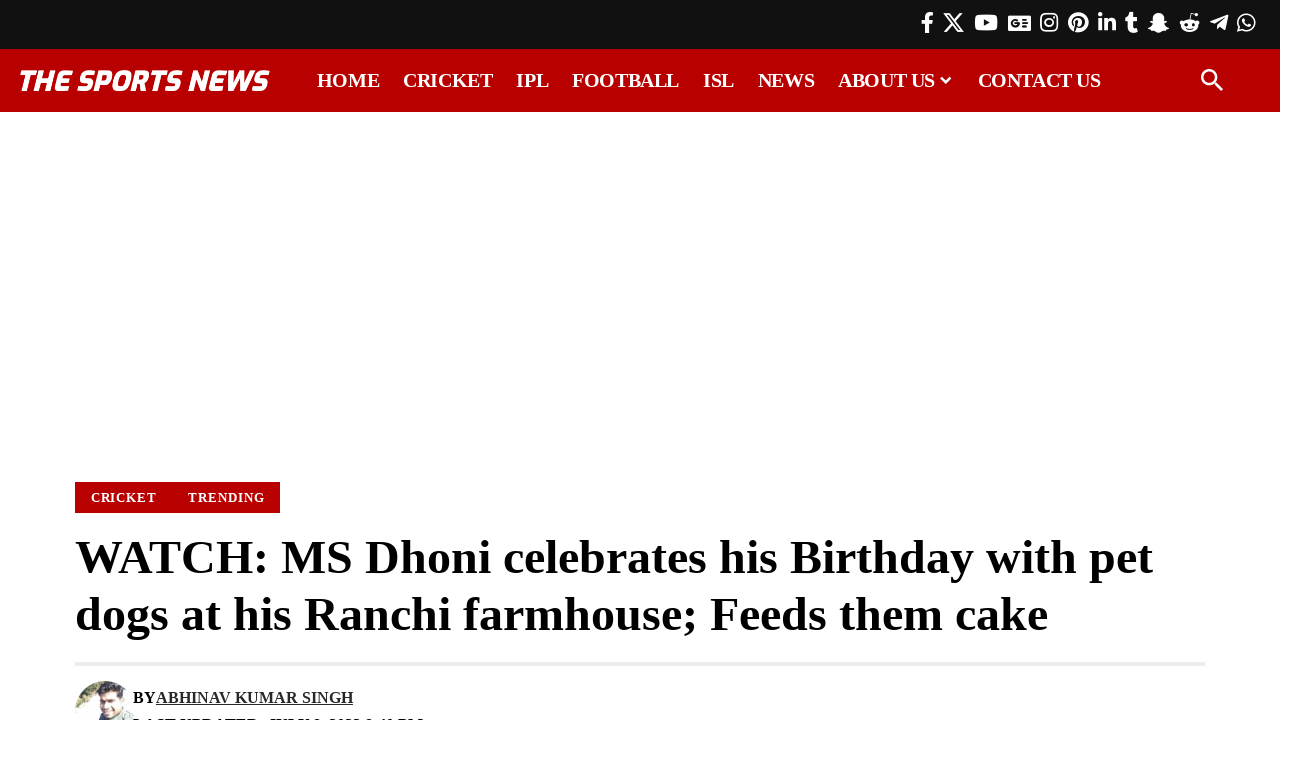

--- FILE ---
content_type: text/html; charset=UTF-8
request_url: https://www.thesportsnews.in/watch-ms-dhoni-celebrates-his-birthday-with-pet-dogs-at-his-ranchi-farmhouse-feeds-them-cake/
body_size: 44933
content:
<!DOCTYPE html><html lang="en-US"><head><script data-no-optimize="1">var litespeed_docref=sessionStorage.getItem("litespeed_docref");litespeed_docref&&(Object.defineProperty(document,"referrer",{get:function(){return litespeed_docref}}),sessionStorage.removeItem("litespeed_docref"));</script> <meta charset="UTF-8" /><meta http-equiv="X-UA-Compatible" content="IE=edge" /><meta name="viewport" content="width=device-width, initial-scale=1.0" /><link rel="profile" href="https://gmpg.org/xfn/11" /><meta name='robots' content='index, follow, max-image-preview:large, max-snippet:-1, max-video-preview:-1' /><style>img:is([sizes="auto" i], [sizes^="auto," i]) { contain-intrinsic-size: 3000px 1500px }</style><title>WATCH: MS Dhoni celebrates his Birthday with pet dogs at his Ranchi farmhouse; Feeds them cake | The Sports News</title><meta name="description" content="Former Indian and Chennai Super Kings captain MS Dhoni on Friday, July 7 celebrated his 42nd birthday with his pet dogs at Ranchi farmhouse." /><link rel="canonical" href="https://www.thesportsnews.in/watch-ms-dhoni-celebrates-his-birthday-with-pet-dogs-at-his-ranchi-farmhouse-feeds-them-cake/" /><meta property="og:locale" content="en_US" /><meta property="og:type" content="article" /><meta property="og:title" content="WATCH: MS Dhoni celebrates his Birthday with pet dogs at his Ranchi farmhouse; Feeds them cake | The Sports News" /><meta property="og:description" content="Former Indian and Chennai Super Kings captain MS Dhoni on Friday, July 7 celebrated his 42nd birthday with his pet dogs at Ranchi farmhouse." /><meta property="og:url" content="https://www.thesportsnews.in/watch-ms-dhoni-celebrates-his-birthday-with-pet-dogs-at-his-ranchi-farmhouse-feeds-them-cake/" /><meta property="og:site_name" content="The Sports News" /><meta property="article:publisher" content="https://www.facebook.com/thesportsnewsin/" /><meta property="article:published_time" content="2023-07-08T15:10:00+00:00" /><meta property="article:modified_time" content="2023-07-08T15:10:02+00:00" /><meta property="og:image" content="https://www.thesportsnews.in/wp-content/uploads/2023/07/WATCH-MS-Dhoni-celebrates-his-Birthday-with-pet-dogs-at-his-Ranchi-farmhouse-Feeds-them-cake.jpg" /><meta property="og:image:width" content="1200" /><meta property="og:image:height" content="675" /><meta property="og:image:type" content="image/jpeg" /><meta name="author" content="Abhinav Kumar Singh" /><meta name="twitter:card" content="summary_large_image" /><meta name="twitter:creator" content="@thesportsnewsin" /><meta name="twitter:site" content="@thesportsnewsin" /> <script type="application/ld+json" class="yoast-schema-graph">{"@context":"https://schema.org","@graph":[{"@type":"NewsArticle","@id":"https://www.thesportsnews.in/watch-ms-dhoni-celebrates-his-birthday-with-pet-dogs-at-his-ranchi-farmhouse-feeds-them-cake/#article","isPartOf":{"@id":"https://www.thesportsnews.in/watch-ms-dhoni-celebrates-his-birthday-with-pet-dogs-at-his-ranchi-farmhouse-feeds-them-cake/"},"author":{"name":"Abhinav Kumar Singh","@id":"https://www.thesportsnews.in/#/schema/person/d2081a6d0636514fdc5f6cc08d57f925"},"headline":"WATCH: MS Dhoni celebrates his Birthday with pet dogs at his Ranchi farmhouse; Feeds them cake","datePublished":"2023-07-08T15:10:00+00:00","dateModified":"2023-07-08T15:10:02+00:00","mainEntityOfPage":{"@id":"https://www.thesportsnews.in/watch-ms-dhoni-celebrates-his-birthday-with-pet-dogs-at-his-ranchi-farmhouse-feeds-them-cake/"},"wordCount":220,"publisher":{"@id":"https://www.thesportsnews.in/#organization"},"image":{"@id":"https://www.thesportsnews.in/watch-ms-dhoni-celebrates-his-birthday-with-pet-dogs-at-his-ranchi-farmhouse-feeds-them-cake/#primaryimage"},"thumbnailUrl":"https://www.thesportsnews.in/wp-content/uploads/2023/07/WATCH-MS-Dhoni-celebrates-his-Birthday-with-pet-dogs-at-his-Ranchi-farmhouse-Feeds-them-cake.jpg","keywords":["Cricket","Cricket News","MS Dhoni","News","Trending"],"articleSection":["Cricket","Trending"],"inLanguage":"en-US"},{"@type":"WebPage","@id":"https://www.thesportsnews.in/watch-ms-dhoni-celebrates-his-birthday-with-pet-dogs-at-his-ranchi-farmhouse-feeds-them-cake/","url":"https://www.thesportsnews.in/watch-ms-dhoni-celebrates-his-birthday-with-pet-dogs-at-his-ranchi-farmhouse-feeds-them-cake/","name":"WATCH: MS Dhoni celebrates his Birthday with pet dogs at his Ranchi farmhouse; Feeds them cake | The Sports News","isPartOf":{"@id":"https://www.thesportsnews.in/#website"},"primaryImageOfPage":{"@id":"https://www.thesportsnews.in/watch-ms-dhoni-celebrates-his-birthday-with-pet-dogs-at-his-ranchi-farmhouse-feeds-them-cake/#primaryimage"},"image":{"@id":"https://www.thesportsnews.in/watch-ms-dhoni-celebrates-his-birthday-with-pet-dogs-at-his-ranchi-farmhouse-feeds-them-cake/#primaryimage"},"thumbnailUrl":"https://www.thesportsnews.in/wp-content/uploads/2023/07/WATCH-MS-Dhoni-celebrates-his-Birthday-with-pet-dogs-at-his-Ranchi-farmhouse-Feeds-them-cake.jpg","datePublished":"2023-07-08T15:10:00+00:00","dateModified":"2023-07-08T15:10:02+00:00","description":"Former Indian and Chennai Super Kings captain MS Dhoni on Friday, July 7 celebrated his 42nd birthday with his pet dogs at Ranchi farmhouse.","breadcrumb":{"@id":"https://www.thesportsnews.in/watch-ms-dhoni-celebrates-his-birthday-with-pet-dogs-at-his-ranchi-farmhouse-feeds-them-cake/#breadcrumb"},"inLanguage":"en-US","potentialAction":[{"@type":"ReadAction","target":["https://www.thesportsnews.in/watch-ms-dhoni-celebrates-his-birthday-with-pet-dogs-at-his-ranchi-farmhouse-feeds-them-cake/"]}]},{"@type":"ImageObject","inLanguage":"en-US","@id":"https://www.thesportsnews.in/watch-ms-dhoni-celebrates-his-birthday-with-pet-dogs-at-his-ranchi-farmhouse-feeds-them-cake/#primaryimage","url":"https://www.thesportsnews.in/wp-content/uploads/2023/07/WATCH-MS-Dhoni-celebrates-his-Birthday-with-pet-dogs-at-his-Ranchi-farmhouse-Feeds-them-cake.jpg","contentUrl":"https://www.thesportsnews.in/wp-content/uploads/2023/07/WATCH-MS-Dhoni-celebrates-his-Birthday-with-pet-dogs-at-his-Ranchi-farmhouse-Feeds-them-cake.jpg","width":1200,"height":675,"caption":"WATCH: MS Dhoni celebrates his Birthday with pet dogs at his Ranchi farmhouse; Feeds them cake"},{"@type":"BreadcrumbList","@id":"https://www.thesportsnews.in/watch-ms-dhoni-celebrates-his-birthday-with-pet-dogs-at-his-ranchi-farmhouse-feeds-them-cake/#breadcrumb","itemListElement":[{"@type":"ListItem","position":1,"name":"Home","item":"https://www.thesportsnews.in/"},{"@type":"ListItem","position":2,"name":"News","item":"https://www.thesportsnews.in/news/"},{"@type":"ListItem","position":3,"name":"Trending","item":"https://www.thesportsnews.in/news/trending/"},{"@type":"ListItem","position":4,"name":"WATCH: MS Dhoni celebrates his Birthday with pet dogs at his Ranchi farmhouse; Feeds them cake"}]},{"@type":"WebSite","@id":"https://www.thesportsnews.in/#website","url":"https://www.thesportsnews.in/","name":"The Sports News","description":"Cricket News, Football News, Sports Business News, IPL, PKL, ISL, IPL 2024","publisher":{"@id":"https://www.thesportsnews.in/#organization"},"potentialAction":[{"@type":"SearchAction","target":{"@type":"EntryPoint","urlTemplate":"https://www.thesportsnews.in/?s={search_term_string}"},"query-input":{"@type":"PropertyValueSpecification","valueRequired":true,"valueName":"search_term_string"}}],"inLanguage":"en-US"},{"@type":"Organization","@id":"https://www.thesportsnews.in/#organization","name":"The Sports News","url":"https://www.thesportsnews.in/","logo":{"@type":"ImageObject","inLanguage":"en-US","@id":"https://www.thesportsnews.in/#/schema/logo/image/","url":"https://thesportsnews.in/wp-content/uploads/2020/05/The-Sports-News-favicon.png","contentUrl":"https://thesportsnews.in/wp-content/uploads/2020/05/The-Sports-News-favicon.png","width":512,"height":512,"caption":"The Sports News"},"image":{"@id":"https://www.thesportsnews.in/#/schema/logo/image/"},"sameAs":["https://www.facebook.com/thesportsnewsin/","https://x.com/thesportsnewsin","https://www.instagram.com/thesportsnewsin/","https://www.linkedin.com/company/thesportsnewsin/","https://myspace.com/thesportsnewsin","https://www.pinterest.com/thesportsnewsin/","https://www.youtube.com/@thesportsnewsin","https://www.snapchat.com/add/thesportsnewsin/","https://www.reddit.com/user/TheSportsNewsIn/","https://www.tumblr.com/blog/view/thesportsnewsin","https://t.me/thesportsnewsin/"]},{"@type":"Person","@id":"https://www.thesportsnews.in/#/schema/person/d2081a6d0636514fdc5f6cc08d57f925","name":"Abhinav Kumar Singh","image":{"@type":"ImageObject","inLanguage":"en-US","@id":"https://www.thesportsnews.in/#/schema/person/image/","url":"https://thesportsnews.in/wp-content/uploads/2021/09/Abhinav-Singh-The-Sports-News-96x96.jpg","contentUrl":"https://thesportsnews.in/wp-content/uploads/2021/09/Abhinav-Singh-The-Sports-News-96x96.jpg","caption":"Abhinav Kumar Singh"},"description":"Abhinav Singh is the CEO and the founder of The Sports News. He has over 7 years of experience in sports journalism.","sameAs":["https://www.linkedin.com/in/abhinav-kumar-singh10/"],"url":"https://www.thesportsnews.in/author/abhinavsingh/"}]}</script> <link rel='dns-prefetch' href='//google-analytics.com' /><link rel='dns-prefetch' href='//www.google-analytics.com' /><link rel='dns-prefetch' href='//ssl.google-analytics.com' /><link rel='dns-prefetch' href='//pagead2.googlesyndication.com' /><link rel='dns-prefetch' href='//www.googletagmanager.com' /><link rel='dns-prefetch' href='//s0.2mdn.net' /><link rel='dns-prefetch' href='//www.gstatic.com' /><link rel='dns-prefetch' href='//www.google.com' /><link rel='dns-prefetch' href='//tpc.googlesyndication.com' /><link rel='dns-prefetch' href='//fundingchoicesmessages.google.com' /><link rel='dns-prefetch' href='//partner.googladservices.com' /><link rel='dns-prefetch' href='//adservice.google.co.in' /><link rel='dns-prefetch' href='//adservice.google.com' /><link rel='dns-prefetch' href='//googleads.g.doubleclick.net' /><link rel='dns-prefetch' href='//www.googletagservices.com' /><link rel='dns-prefetch' href='//platform.twitter.com' /><link rel='dns-prefetch' href='//twitter.com' /><link rel='dns-prefetch' href='//instagram.com' /><link rel='dns-prefetch' href='//youtube.com' /><link rel='dns-prefetch' href='//securepubads.g.doubleclick.net' /><link rel="alternate" type="application/rss+xml" title="The Sports News &raquo; Feed" href="https://www.thesportsnews.in/feed/" /><link rel="alternate" type="application/rss+xml" title="The Sports News &raquo; Stories Feed" href="https://www.thesportsnews.in/web-stories/feed/"><style id="litespeed-ccss">ul{box-sizing:border-box}:root{--wp--preset--font-size--normal:16px;--wp--preset--font-size--huge:42px}:root{--wp--preset--aspect-ratio--square:1;--wp--preset--aspect-ratio--4-3:4/3;--wp--preset--aspect-ratio--3-4:3/4;--wp--preset--aspect-ratio--3-2:3/2;--wp--preset--aspect-ratio--2-3:2/3;--wp--preset--aspect-ratio--16-9:16/9;--wp--preset--aspect-ratio--9-16:9/16;--wp--preset--color--black:#000;--wp--preset--color--cyan-bluish-gray:#abb8c3;--wp--preset--color--white:#fff;--wp--preset--color--pale-pink:#f78da7;--wp--preset--color--vivid-red:#cf2e2e;--wp--preset--color--luminous-vivid-orange:#ff6900;--wp--preset--color--luminous-vivid-amber:#fcb900;--wp--preset--color--light-green-cyan:#7bdcb5;--wp--preset--color--vivid-green-cyan:#00d084;--wp--preset--color--pale-cyan-blue:#8ed1fc;--wp--preset--color--vivid-cyan-blue:#0693e3;--wp--preset--color--vivid-purple:#9b51e0;--wp--preset--gradient--vivid-cyan-blue-to-vivid-purple:linear-gradient(135deg,rgba(6,147,227,1) 0%,#9b51e0 100%);--wp--preset--gradient--light-green-cyan-to-vivid-green-cyan:linear-gradient(135deg,#7adcb4 0%,#00d082 100%);--wp--preset--gradient--luminous-vivid-amber-to-luminous-vivid-orange:linear-gradient(135deg,rgba(252,185,0,1) 0%,rgba(255,105,0,1) 100%);--wp--preset--gradient--luminous-vivid-orange-to-vivid-red:linear-gradient(135deg,rgba(255,105,0,1) 0%,#cf2e2e 100%);--wp--preset--gradient--very-light-gray-to-cyan-bluish-gray:linear-gradient(135deg,#eee 0%,#a9b8c3 100%);--wp--preset--gradient--cool-to-warm-spectrum:linear-gradient(135deg,#4aeadc 0%,#9778d1 20%,#cf2aba 40%,#ee2c82 60%,#fb6962 80%,#fef84c 100%);--wp--preset--gradient--blush-light-purple:linear-gradient(135deg,#ffceec 0%,#9896f0 100%);--wp--preset--gradient--blush-bordeaux:linear-gradient(135deg,#fecda5 0%,#fe2d2d 50%,#6b003e 100%);--wp--preset--gradient--luminous-dusk:linear-gradient(135deg,#ffcb70 0%,#c751c0 50%,#4158d0 100%);--wp--preset--gradient--pale-ocean:linear-gradient(135deg,#fff5cb 0%,#b6e3d4 50%,#33a7b5 100%);--wp--preset--gradient--electric-grass:linear-gradient(135deg,#caf880 0%,#71ce7e 100%);--wp--preset--gradient--midnight:linear-gradient(135deg,#020381 0%,#2874fc 100%);--wp--preset--font-size--small:13px;--wp--preset--font-size--medium:20px;--wp--preset--font-size--large:36px;--wp--preset--font-size--x-large:42px;--wp--preset--spacing--20:.44rem;--wp--preset--spacing--30:.67rem;--wp--preset--spacing--40:1rem;--wp--preset--spacing--50:1.5rem;--wp--preset--spacing--60:2.25rem;--wp--preset--spacing--70:3.38rem;--wp--preset--spacing--80:5.06rem;--wp--preset--shadow--natural:6px 6px 9px rgba(0,0,0,.2);--wp--preset--shadow--deep:12px 12px 50px rgba(0,0,0,.4);--wp--preset--shadow--sharp:6px 6px 0px rgba(0,0,0,.2);--wp--preset--shadow--outlined:6px 6px 0px -3px rgba(255,255,255,1),6px 6px rgba(0,0,0,1);--wp--preset--shadow--crisp:6px 6px 0px rgba(0,0,0,1)}.elementor-screen-only{position:absolute;top:-10000em;width:1px;height:1px;margin:-1px;padding:0;overflow:hidden;clip:rect(0,0,0,0);border:0}.elementor *,.elementor :after,.elementor :before{box-sizing:border-box}.elementor a{box-shadow:none;text-decoration:none}.elementor img{height:auto;max-width:100%;border:none;border-radius:0;box-shadow:none}.elementor-widget-wrap .elementor-element.elementor-widget__width-auto{max-width:100%}.elementor-element{--flex-direction:initial;--flex-wrap:initial;--justify-content:initial;--align-items:initial;--align-content:initial;--gap:initial;--flex-basis:initial;--flex-grow:initial;--flex-shrink:initial;--order:initial;--align-self:initial;flex-basis:var(--flex-basis);flex-grow:var(--flex-grow);flex-shrink:var(--flex-shrink);order:var(--order);align-self:var(--align-self)}:root{--page-title-display:block}.elementor-section{position:relative}.elementor-section .elementor-container{display:flex;margin-right:auto;margin-left:auto;position:relative}@media (max-width:1024px){.elementor-section .elementor-container{flex-wrap:wrap}}.elementor-widget-wrap{position:relative;width:100%;flex-wrap:wrap;align-content:flex-start}.elementor:not(.elementor-bc-flex-widget) .elementor-widget-wrap{display:flex}.elementor-widget-wrap>.elementor-element{width:100%}.elementor-widget{position:relative}.elementor-column{position:relative;min-height:1px;display:flex}@media (min-width:768px){.elementor-column.elementor-col-16{width:16.666%}.elementor-column.elementor-col-50{width:50%}.elementor-column.elementor-col-66{width:66.666%}}@media (max-width:767px){.elementor-column{width:100%}}:root{--swiper-theme-color:#007aff}:root{--swiper-navigation-size:44px}.elementor-element{--swiper-theme-color:#000;--swiper-navigation-size:44px;--swiper-pagination-bullet-size:6px;--swiper-pagination-bullet-horizontal-gap:6px}.elementor-kit-57565{--e-global-color-primary:#6ec1e4;--e-global-color-secondary:#54595f;--e-global-color-text:#7a7a7a;--e-global-color-accent:#61ce70;--e-global-typography-primary-font-family:"Roboto";--e-global-typography-primary-font-weight:600;--e-global-typography-secondary-font-family:"Roboto Slab";--e-global-typography-secondary-font-weight:400;--e-global-typography-text-font-family:"Roboto";--e-global-typography-text-font-weight:400;--e-global-typography-accent-font-family:"Roboto";--e-global-typography-accent-font-weight:500}.elementor-element{--widgets-spacing:20px 20px}.elementor-57611 .elementor-element.elementor-element-6089abc>.elementor-container>.elementor-column>.elementor-widget-wrap{align-content:center;align-items:center}.elementor-57611 .elementor-element.elementor-element-6089abc:not(.elementor-motion-effects-element-type-background){background-color:#111}.elementor-57611 .elementor-element.elementor-element-6089abc{padding:5px 20px}.elementor-57611 .elementor-element.elementor-element-f62380c.elementor-column>.elementor-widget-wrap{justify-content:flex-end}.elementor-57611 .elementor-element.elementor-element-af3e8fb .header-social-list{color:#fff}.elementor-57611 .elementor-element.elementor-element-af3e8fb{width:auto;max-width:auto}.elementor-57611 .elementor-element.elementor-element-d147e39>.elementor-container>.elementor-column>.elementor-widget-wrap{align-content:center;align-items:center}.elementor-57611 .elementor-element.elementor-element-d147e39:not(.elementor-motion-effects-element-type-background){background-color:#b80000}.elementor-57611 .elementor-element.elementor-element-d147e39{padding:0 20px}.elementor-57611 .elementor-element.elementor-element-04cc894 .the-logo img{max-width:250px;width:250px}.elementor-57611 .elementor-element.elementor-element-8e4355a .main-menu-wrap{justify-content:center}.elementor-57611 .elementor-element.elementor-element-8e4355a{--nav-color:#fff;--nav-color-10:#FFFFFF1a;--subnav-color:#fff;--subnav-color-10:#FFFFFF1a;--subnav-bg:#000a12;--subnav-bg-from:#000a12;--subnav-bg-to:#000a12}.elementor-57611 .elementor-element.elementor-element-753a463.elementor-column>.elementor-widget-wrap{justify-content:flex-end}.elementor-57611 .elementor-element.elementor-element-6d540bf .search-btn>.search-icon-svg{font-size:22px}.elementor-57611 .elementor-element.elementor-element-6d540bf .icon-holder>.search-icon-svg{color:#fff}.elementor-57611 .elementor-element.elementor-element-6d540bf .icon-holder{min-height:60px}.elementor-57611 .elementor-element.elementor-element-6d540bf .header-dropdown{right:-65px;left:auto}.elementor-57611 .elementor-element.elementor-element-6d540bf{--search-form-color:#fff;--subnav-color:#fff;width:auto;max-width:auto}.elementor-57611 .elementor-element.elementor-element-6d540bf .header-dropdown{--subnav-bg:#111;--subnav-bg-from:#111;--subnav-bg-to:#111}@media (min-width:768px){.elementor-57611 .elementor-element.elementor-element-9f0d75e{width:77.749%}.elementor-57611 .elementor-element.elementor-element-753a463{width:3%}}:root{--effect:all .2s cubic-bezier(.32,.74,.57,1);--timing:cubic-bezier(.32,.74,.57,1);--shadow-12:#0000001f;--shadow-20:#00000005;--round-3:3px;--height-34:34px;--height-40:40px;--padding-40:0 40px;--round-5:5px;--round-7:7px;--shadow-7:#00000012;--dark-accent:#191c20;--dark-accent-0:#191c2000;--dark-accent-90:#191c20f2;--meta-b-family:var(--meta-family);--meta-b-fcolor:#282828;--meta-b-fspace:normal;--meta-b-fstyle:normal;--meta-b-fweight:600;--meta-b-transform:none;--nav-bg:#fff;--nav-bg-from:#fff;--nav-bg-to:#fff;--subnav-bg:#fff;--subnav-bg-from:#fff;--subnav-bg-to:#fff;--indicator-bg-from:#ff0084;--indicator-bg-to:#2c2cf8;--bottom-border-color:var(--flex-gray-15);--column-border-color:var(--flex-gray-15);--audio-color:#ffa052;--dribbble-color:#fb70a6;--excerpt-color:#666;--fb-color:#89abfc;--g-color:#ff184e;--live-color:#fe682e;--gallery-color:#729dff;--heading-color:var(--body-fcolor);--ig-color:#7e40b6;--linkedin-color:#007bb6;--nav-color:#282828;--pin-color:#f74c53;--flipboard-color:#f52828;--privacy-color:#fff;--review-color:#ffc300;--soundcloud-color:#fd794a;--subnav-color:#282828;--telegam-color:#649fdf;--twitter-color:#00151c;--medium-color:#000;--threads-color:#000;--video-color:#ffc300;--vimeo-color:#44bbe1;--ytube-color:#ef464b;--whatsapp-color:#00e676;--nav-color-10:#28282820;--subnav-color-10:#28282820;--g-color-90:#ff184ee6;--absolute-dark:#242424;--body-family:'Oxygen',sans-serif;--btn-family:'Encode Sans Condensed',sans-serif;--cat-family:'Oxygen',sans-serif;--dwidgets-family:'Oxygen',sans-serif;--h1-family:'Encode Sans Condensed',sans-serif;--h2-family:'Encode Sans Condensed',sans-serif;--h3-family:'Encode Sans Condensed',sans-serif;--h4-family:'Encode Sans Condensed',sans-serif;--h5-family:'Encode Sans Condensed',sans-serif;--h6-family:'Encode Sans Condensed',sans-serif;--input-family:'Encode Sans Condensed',sans-serif;--menu-family:'Encode Sans Condensed',sans-serif;--meta-family:'Encode Sans Condensed',sans-serif;--submenu-family:'Encode Sans Condensed',sans-serif;--tagline-family:'Encode Sans Condensed',sans-serif;--body-fcolor:#282828;--btn-fcolor:inherit;--h1-fcolor:inherit;--h2-fcolor:inherit;--h3-fcolor:inherit;--h4-fcolor:inherit;--h5-fcolor:inherit;--h6-fcolor:inherit;--input-fcolor:inherit;--meta-fcolor:#666;--tagline-fcolor:inherit;--body-fsize:16px;--btn-fsize:12px;--cat-fsize:10px;--dwidgets-fsize:13px;--excerpt-fsize:14px;--h1-fsize:40px;--h2-fsize:28px;--h3-fsize:22px;--h4-fsize:16px;--h5-fsize:14px;--h6-fsize:13px;--headline-fsize:45px;--input-fsize:14px;--menu-fsize:17px;--meta-fsize:13px;--submenu-fsize:13px;--tagline-fsize:28px;--body-fspace:normal;--btn-fspace:normal;--cat-fspace:.07em;--dwidgets-fspace:0;--h1-fspace:normal;--h2-fspace:normal;--h3-fspace:normal;--h4-fspace:normal;--h5-fspace:normal;--h6-fspace:normal;--input-fspace:normal;--menu-fspace:-.02em;--meta-fspace:normal;--submenu-fspace:-.02em;--tagline-fspace:normal;--body-fstyle:normal;--btn-fstyle:normal;--cat-fstyle:normal;--dwidgets-fstyle:normal;--h1-fstyle:normal;--h2-fstyle:normal;--h3-fstyle:normal;--h4-fstyle:normal;--h5-fstyle:normal;--h6-fstyle:normal;--input-fstyle:normal;--menu-fstyle:normal;--meta-fstyle:normal;--submenu-fstyle:normal;--tagline-fstyle:normal;--body-fweight:400;--btn-fweight:700;--cat-fweight:700;--dwidgets-fweight:600;--h1-fweight:700;--h2-fweight:700;--h3-fweight:700;--h4-fweight:700;--h5-fweight:700;--h6-fweight:600;--input-fweight:400;--menu-fweight:600;--meta-fweight:400;--submenu-fweight:500;--tagline-fweight:400;--flex-gray-15:#88888826;--flex-gray-20:#88888833;--flex-gray-40:#88888866;--flex-gray-7:#88888812;--dribbble-hcolor:#ff407f;--fb-hcolor:#1f82ec;--ig-hcolor:#8823b6;--linkedin-hcolor:#006ab1;--pin-hcolor:#f60c19;--flipboard-hcolor:#e00a0a;--soundcloud-hcolor:#ff5313;--telegam-hcolor:#3885d9;--twitter-hcolor:#13b9ee;--threads-hcolor:#5219ff;--medium-hcolor:#ffb600;--vimeo-hcolor:#16b1e3;--ytube-hcolor:#fc161e;--whatsapp-hcolor:#00e537;--tumblr-color:#32506d;--tumblr-hcolor:#1f3143;--indicator-height:4px;--nav-height:60px;--absolute-light:#ddd;--solid-light:#fafafa;--em-mini:.8em;--rem-mini:.8rem;--transparent-nav-color:#fff;--swiper-navigation-size:44px;--tagline-s-fsize:22px;--wnav-size:20px;--em-small:.92em;--rem-small:.92rem;--bottom-spacing:35px;--box-spacing:5%;--el-spacing:12px;--heading-sub-color:var(--g-color);--body-transform:none;--btn-transform:none;--cat-transform:uppercase;--dwidgets-transform:none;--h1-transform:none;--h2-transform:none;--h3-transform:none;--h4-transform:none;--h5-transform:none;--h6-transform:none;--input-transform:none;--menu-transform:none;--meta-transform:none;--submenu-transform:none;--tagline-transform:none;--awhite:#fff;--solid-white:#fff;--max-width-wo-sb:100%;--alignwide-w:1600px;--bookmark-color:#62b088;--bookmark-color-90:#62b088f2;--slider-nav-dcolor:inherit}.light-scheme{--shadow-12:#00000066;--shadow-20:#00000033;--shadow-7:#0000004d;--dark-accent:#0e0f12;--dark-accent-0:#0e0f1200;--dark-accent-90:#0e0f12f2;--meta-b-fcolor:#fff;--nav-bg:#131518;--nav-bg-from:#131518;--nav-bg-to:#131518;--bcrumb-color:#fff;--excerpt-color:#ddd;--heading-color:var(--body-fcolor);--nav-color:#fff;--subnav-color:#fff;--nav-color-10:#ffffff15;--subnav-color-10:#ffffff15;--body-fcolor:#fff;--h1-fcolor:#fff;--h2-fcolor:#fff;--h3-fcolor:#fff;--h4-fcolor:#fff;--h5-fcolor:#fff;--h6-fcolor:#fff;--headline-fcolor:#fff;--input-fcolor:#fff;--meta-fcolor:#bbb;--tagline-fcolor:#fff;--flex-gray-15:#88888840;--flex-gray-7:#88888818;--solid-light:#333;--heading-sub-color:var(--g-color);--solid-white:#191c20;--twitter-color:#fff;--medium-color:#fff;--threads-color:#fff}body:not([data-theme=dark]) [data-mode=dark]{display:none!important}html,body,div,span,h1,a,ins,ul,li,form{font-family:inherit;font-size:100%;font-weight:inherit;font-style:inherit;line-height:inherit;margin:0;padding:0;vertical-align:baseline;border:0;outline:0}html{font-size:var(--body-fsize);overflow-x:hidden;-ms-text-size-adjust:100%;-webkit-text-size-adjust:100%;text-size-adjust:100%}body{font-family:var(--body-family);font-size:var(--body-fsize);font-weight:var(--body-fweight);font-style:var(--body-fstyle);line-height:max(var(--body-fheight,1.7),1.4);display:block;margin:0;letter-spacing:var(--body-fspace);text-transform:var(--body-transform);color:var(--body-fcolor);background-color:var(--solid-white)}*{-moz-box-sizing:border-box;-webkit-box-sizing:border-box;box-sizing:border-box}:before,:after{-moz-box-sizing:border-box;-webkit-box-sizing:border-box;box-sizing:border-box}.site-outer{position:relative;display:block;overflow:clip;max-width:100%;background-color:var(--solid-white)}.site-wrap{position:relative;display:block;margin:0;padding:0}.site-wrap{z-index:1;min-height:45vh}input{overflow:visible}a{text-decoration:none;color:inherit;background-color:transparent}img{max-width:100%;height:auto;vertical-align:middle;border-style:none;-webkit-object-fit:cover;object-fit:cover}input{text-transform:none;color:inherit;outline:none!important}[type=submit]{-webkit-appearance:button}[type=submit]::-moz-focus-inner{padding:0;border-style:none}[type=submit]:-moz-focusring{outline:ButtonText dotted 1px}:-webkit-autofill{-webkit-box-shadow:0 0 0 30px #fafafa inset}::-webkit-file-upload-button{font:inherit;-webkit-appearance:button}h1{font-family:var(--h1-family);font-size:var(--h1-fsize);font-weight:var(--h1-fweight);font-style:var(--h1-fstyle);line-height:var(--h1-fheight,1.2);letter-spacing:var(--h1-fspace);text-transform:var(--h1-transform)}h1{color:var(--h1-fcolor)}.h5{font-family:var(--h5-family);font-size:var(--h5-fsize);font-weight:var(--h5-fweight);font-style:var(--h5-fstyle);line-height:var(--h5-fheight,1.5);letter-spacing:var(--h5-fspace);text-transform:var(--h5-transform)}.h6{font-family:var(--h6-family);font-size:var(--h6-fsize);font-weight:var(--h6-fweight);font-style:var(--h6-fstyle);line-height:var(--h6-fheight,1.5);letter-spacing:var(--h6-fspace);text-transform:var(--h6-transform)}.p-categories{font-family:var(--cat-family);font-size:var(--cat-fsize);font-weight:var(--cat-fweight);font-style:var(--cat-fstyle);letter-spacing:var(--cat-fspace);text-transform:var(--cat-transform)}.is-meta,.meta-text{font-family:var(--meta-family);font-size:var(--meta-fsize);font-weight:var(--meta-fweight);font-style:var(--meta-fstyle);letter-spacing:var(--meta-fspace);text-transform:var(--meta-transform)}.meta-label{font-family:var(--meta-family);font-weight:var(--meta-fweight);font-style:var(--meta-fstyle);letter-spacing:var(--meta-fspace);text-transform:var(--meta-transform);color:var(--meta-fcolor)}.is-meta{color:var(--meta-fcolor)}.meta-author{font-family:var(--meta-b-family);font-size:inherit;font-weight:var(--meta-b-fweight);font-style:var(--meta-b-fstyle);letter-spacing:var(--meta-b-fspace);text-transform:var(--meta-b-transform)}input[type=text]{font-family:var(--input-family);font-size:var(--input-fsize);font-weight:var(--input-fweight);font-style:var(--input-fstyle);letter-spacing:var(--input-fspace);text-transform:var(--input-transform);color:var(--input-fcolor)}input[type=submit]{font-family:var(--btn-family);font-size:var(--btn-fsize);font-weight:var(--btn-fweight);font-style:var(--btn-fstyle);letter-spacing:var(--btn-fspace);text-transform:var(--btn-transform)}.main-menu>li>a{font-family:var(--menu-family);font-size:var(--menu-fsize);font-weight:var(--menu-fweight);font-style:var(--menu-fstyle);line-height:1.5;letter-spacing:var(--menu-fspace);text-transform:var(--menu-transform)}.main-menu .sub-menu>.menu-item a{font-family:var(--submenu-family);font-size:var(--submenu-fsize);font-weight:var(--submenu-fweight);font-style:var(--submenu-fstyle);line-height:1.25;letter-spacing:var(--submenu-fspace);text-transform:var(--submenu-transform);color:var(--subnav-color)}.mobile-menu>li>a{font-family:'Encode Sans Condensed',sans-serif;font-size:1.1rem;font-weight:400;font-style:normal;line-height:1.5;letter-spacing:-.02em;text-transform:none}.mobile-menu .sub-menu a{font-family:'Encode Sans Condensed',sans-serif;font-size:14px;font-weight:700;font-style:normal;line-height:1.5;text-transform:none}.s-title{font-family:var(--headline-family,var(--h1-family));font-size:var(--headline-fsize,var(--h1-fsize));font-weight:var(--headline-fweight,var(--h1-fweight));font-style:var(--headline-fstyle,var(--h1-fstyle));line-height:var(--headline-fheight,var(--h1-fheight,1.2));letter-spacing:var(--headline-fspace,var(--h1-fspace));text-transform:var(--headline-transform,var(--h1-transform));color:var(--headline-fcolor,var(--h1-fcolor))}input[type=text]{line-height:max(var(--input-fheight),24px);max-width:100%;padding:12px 20px;white-space:nowrap;border:var(--input-border,none);border-radius:var(--round-3);outline:none!important;background-color:var(--input-bg,var(--flex-gray-7));-webkit-box-shadow:none!important;box-shadow:none!important}input[type=submit]{line-height:var(--height-40);padding:var(--padding-40);white-space:nowrap;color:var(--awhite);border:none;border-radius:var(--round-3);outline:none!important;background:var(--btn-primary,var(--g-color));-webkit-box-shadow:none;box-shadow:none}.rb-s-container{position:static;display:block;width:100%;max-width:var(--rb-width,1280px);margin-right:auto;margin-left:auto}.rb-s-container{max-width:var(--rb-s-width,var(--rb-width,1280px))}.edge-padding{padding-right:20px;padding-left:20px}.rb-section ul,.menu-item{list-style:none}h1,.h5,.h6{-ms-word-wrap:break-word;word-wrap:break-word}.icon-holder{display:flex;align-items:center}.light-scheme{color:var(--body-fcolor);--pagi-bg:var(--solid-light)}.rb-loader{font-size:10px;position:relative;display:none;overflow:hidden;width:3em;height:3em;transform:translateZ(0);animation:spin-loader .8s infinite linear;text-indent:-9999em;color:var(--g-color);border-radius:50%;background:currentColor;background:linear-gradient(to right,currentColor 10%,rgba(255,255,255,0) 50%)}.rb-loader:before{position:absolute;top:0;left:0;width:50%;height:50%;content:'';color:inherit;border-radius:100% 0 0;background:currentColor}.rb-loader:after{position:absolute;top:0;right:0;bottom:0;left:0;width:75%;height:75%;margin:auto;content:'';opacity:.5;border-radius:50%;background:var(--solid-white)}@-webkit-keyframes spin-loader{0%{transform:rotate(0deg)}100%{transform:rotate(360deg)}}@keyframes spin-loader{0%{transform:rotate(0deg)}100%{transform:rotate(360deg)}}.large-menu .sub-menu li{position:relative}.rbi{font-family:'ruby-icon'!important;font-weight:400;font-style:normal;font-variant:normal;text-transform:none;-webkit-font-smoothing:antialiased;-moz-osx-font-smoothing:grayscale;speak:none}.rbi-facebook:before{content:'\e915'}.rbi-instagram:before{content:'\e91e'}.rbi-linkedin:before{content:'\e91f'}.rbi-pinterest:before{content:'\e923'}.rbi-reddit:before{content:'\e928'}.rbi-snapchat:before{content:'\e92b'}.rbi-telegram:before{content:'\e930'}.rbi-tumblr:before{content:'\e932'}.rbi-twitter:before{content:'\e988'}.rbi-whatsapp:before{content:'\e93b'}.rbi-youtube:before{content:'\e93e'}.rbi-cright:before{content:'\e902'}.rbi-gnews:before{content:'\e989'}.header-wrap{position:relative;display:block}.header-mobile{display:none}.navbar-left,.navbar-right{display:flex;align-items:stretch;flex-flow:row nowrap}.navbar-left{flex-grow:1}.the-logo img{width:100%;max-width:100%}.e-social-holder{display:inline-flex;align-items:center;flex-flow:row wrap;gap:0 var(--icon-spacing,0)}.header-social-list a{display:inline-flex;align-items:center;padding-right:5px;padding-left:5px}.navbar-right>*{position:static;display:flex;align-items:center;height:100%}.navbar-outer .navbar-right>*{color:var(--nav-color)}.large-menu>li{position:relative;display:block;float:left}.large-menu .sub-menu,.header-dropdown{position:absolute;z-index:9999;top:-9999px;right:auto;left:0;display:block;visibility:hidden;min-width:210px;margin-top:20px;list-style:none;opacity:0;border-radius:var(--round-5)}.main-menu-wrap{display:flex;align-items:center;height:100%}.menu-item a>span{font-size:inherit;font-weight:inherit;font-style:inherit;position:relative;display:inline-flex;align-items:center;letter-spacing:inherit;column-gap:.3em}.main-menu>li>a{position:relative;display:flex;align-items:center;flex-wrap:nowrap;height:var(--nav-height);padding-right:var(--menu-item-spacing,12px);padding-left:var(--menu-item-spacing,12px);white-space:nowrap;color:var(--nav-color)}.main-menu .sub-menu{padding:10px 0;background:var(--subnav-bg);background:-webkit-linear-gradient(left,var(--subnav-bg-from) 0%,var(--subnav-bg-to) 100%);background:linear-gradient(to right,var(--subnav-bg-from) 0%,var(--subnav-bg-to) 100%);box-shadow:0 4px 30px var(--shadow-12)}.sub-menu>.menu-item a{display:flex;align-items:center;width:100%;padding:7px 20px}.large-menu>.menu-item.menu-item-has-children>a>span{padding-right:2px}.large-menu>.menu-item.menu-item-has-children>a:after{font-family:'ruby-icon';font-size:var(--rem-mini);content:'\e924';will-change:transform}.wnav-holder{padding-right:5px;padding-left:5px}.w-header-search .header-search-form{width:340px;max-width:100%;margin-bottom:0;padding:5px}.w-header-search .search-form-inner{border:none}.rb-search-form{position:relative;width:100%}.rb-search-form input[type=text]{padding-left:0}.rb-search-submit{position:relative;display:flex}.rb-search-submit input[type=submit]{padding:0;opacity:0}.rb-search-submit i{font-size:var(--icon-size,inherit);line-height:1;position:absolute;top:0;bottom:0;left:0;display:flex;align-items:center;justify-content:flex-end;width:100%;padding-right:max(.4em,10px);color:var(--input-fcolor,currentColor)}.rb-search-form .search-icon{display:flex;flex-shrink:0}.search-icon-svg{font-size:var(--wnav-size);width:1em;height:1em;color:inherit;background-color:currentColor;background-repeat:no-repeat;-webkit-mask-size:cover;mask-size:cover}.search-icon>*{font-size:var(--icon-size,inherit);margin-right:max(.4em,10px);margin-left:max(.4em,10px);color:var(--input-fcolor,currentColor);fill:var(--input-fcolor,currentColor)}.search-form-inner{position:relative;display:flex;align-items:center;border:1px solid var(--flex-gray-15);border-radius:var(--round-5)}.header-wrap .search-form-inner{border-color:var(--subnav-color-10)}.mobile-collapse .search-form-inner{border-color:var(--submbnav-color-10,var(--flex-gray-15))}.rb-search-form .search-text{flex-grow:1}.rb-search-form input{width:100%;padding:.6em 0;border:none;background:0 0}.navbar-right{position:relative;flex-shrink:0}.header-dropdown-outer{position:static}.header-dropdown{right:0;left:auto;overflow:hidden;min-width:200px;color:var(--subnav-color);background:var(--subnav-bg);background:-webkit-linear-gradient(left,var(--subnav-bg-from) 0%,var(--subnav-bg-to) 100%);background:linear-gradient(to right,var(--subnav-bg-from) 0%,var(--subnav-bg-to) 100%);box-shadow:0 4px 30px var(--shadow-12)}.burger-icon{position:relative;display:block;width:24px;height:16px;color:var(--nav-color,inherit)}.burger-icon>span{position:absolute;left:0;display:block;height:2px;border-radius:2px;background-color:currentColor}.burger-icon>span:nth-child(1){top:0;width:100%}.burger-icon>span:nth-child(2){top:50%;width:65%;margin-top:-1px}.burger-icon>span:nth-child(3){top:auto;bottom:0;width:40%}.collapse-footer{padding:15px;background-color:var(--subnav-color-10)}.header-search-form .h5{display:block;margin-bottom:10px}.live-search-response{position:relative;overflow:hidden}.live-search-animation.rb-loader{position:absolute;top:50%;right:10px;width:20px;height:20px;margin-top:-10px;opacity:0;color:var(--input-fcolor,currentColor)}.is-form-layout .search-form-inner{width:100%;border-color:var(--search-form-color,var(--flex-gray-15))}.is-form-layout .search-icon{opacity:.5}.collapse-footer>*{margin-bottom:12px}.collapse-copyright{font-size:var(--rem-mini);opacity:.7}.navbar-outer{position:relative;z-index:110;display:block;width:100%}.is-mstick .navbar-outer:not(.navbar-outer-template){min-height:var(--nav-height)}.e-section-sticky{z-index:1000}.header-mobile-wrap{position:relative;z-index:99;flex-grow:0;flex-shrink:0;color:var(--mbnav-color,var(--nav-color));background:var(--mbnav-bg,var(--nav-bg));background:-webkit-linear-gradient(left,var(--mbnav-bg-from,var(--nav-bg-from)) 0%,var(--mbnav-bg-to,var(--nav-bg-to)) 100%);background:linear-gradient(to right,var(--mbnav-bg-from,var(--nav-bg-from)) 0%,var(--mbnav-bg-to,var(--nav-bg-to)) 100%);box-shadow:0 4px 30px var(--shadow-7)}.header-mobile-wrap .navbar-right>*{color:inherit}.mobile-logo-wrap{display:flex;flex-grow:0;margin:0}.mobile-logo-wrap img{width:auto;max-height:var(--mlogo-height,var(--mbnav-height,42px))}.collapse-holder{display:block;overflow-y:auto;width:100%}.mobile-collapse .header-search-form{margin-bottom:15px}.mbnav{display:flex;align-items:center;flex-flow:row nowrap;min-height:var(--mbnav-height,42px)}.header-mobile-wrap .navbar-right{align-items:center;justify-content:flex-end}.mobile-toggle-wrap{display:flex;align-items:stretch}.mobile-menu-trigger{display:flex;align-items:center;padding-right:10px}.mobile-search-icon{padding:0 5px}.mobile-collapse{z-index:0;display:flex;visibility:hidden;overflow:hidden;flex-grow:1;height:0;opacity:0;color:var(--submbnav-color,var(--subnav-color));background:var(--submbnav-bg,var(--subnav-bg));background:-webkit-linear-gradient(left,var(--submbnav-bg-from,var(--subnav-bg-from)) 0%,var(--submbnav-bg-to,var(--subnav-bg-to)) 100%);background:linear-gradient(to right,var(--submbnav-bg-from,var(--subnav-bg-from)) 0%,var(--submbnav-bg-to,var(--subnav-bg-to)) 100%)}.collapse-sections{position:relative;display:flex;flex-flow:column nowrap;width:100%;margin-top:20px;padding:20px;gap:15px}.collapse-inner{position:relative;display:block;width:100%;padding-top:15px}.collapse-inner>*:last-child{padding-bottom:150px}.mobile-menu>li.menu-item-has-children:not(:first-child){margin-top:20px}.mobile-menu>li>a{display:block;padding:10px 0}.mobile-menu .sub-menu{display:flex;flex-flow:row wrap;padding-top:5px;border-top:1px solid var(--submbnav-color-10,var(--subnav-color-10))}.mobile-menu .sub-menu>*{flex:0 0 50%}.mobile-menu .sub-menu a{display:block;width:100%;padding:7px 0}.mobile-socials{display:flex;flex-flow:row wrap}.mobile-socials a{font-size:16px;flex-shrink:0;padding:0 12px}.header-ad-widget{padding:15px 20px}.p-categories{display:flex;align-items:stretch;flex-flow:row wrap;flex-grow:1;gap:3px}.p-meta{position:relative;display:block}.meta-inner{display:flex;align-items:center;flex-flow:row wrap;gap:.1em .7em}.meta-el{display:inline-flex;align-items:center;flex-flow:row wrap;width:var(--meta-width,auto);gap:max(2px,.35em)}.meta-label{display:inline-flex;align-items:center;gap:max(2px,.35em)}.meta-avatar{flex-shrink:0;margin-right:-.1em;gap:3px}body .meta-avatar img{display:inline-flex;width:22px;height:22px;border-radius:50%;object-fit:cover}.meta-avatar{--meta-width:auto}.is-meta .meta-author a{text-decoration-color:transparent;text-decoration-line:underline;text-underline-offset:1px}.single-meta .meta-author a{text-decoration:underline solid}.p-category{font-family:inherit;font-weight:inherit;font-style:inherit;line-height:1;position:relative;z-index:1;display:inline-flex;color:var(--cat-fcolor,inherit)}.ecat-bg-2 .p-category{padding:.7em 1.2em;text-decoration:none;color:var(--cat-fcolor,var(--awhite))}.ecat-bg-2 .p-category:before{position:absolute;z-index:-1;top:0;right:0;bottom:0;left:0;display:block;content:'';border-radius:var(--round-3);background-color:var(--cat-highlight,var(--g-color))}.meta-s-dot{--meta-style-w:2px;--meta-style-h:2px;--meta-style-o:1;--meta-style-b:100%}.ad-wrap{line-height:1;display:block;text-align:center}.mobile-social-title{flex-grow:1}.collapse-footer>*:last-child{margin-bottom:0}.widget{position:relative;display:block}.single-meta{display:flex;align-items:center;flex-flow:row nowrap;justify-content:space-between;width:100%;gap:15px}.single-meta.yes-border{padding-top:15px;border-top:4px solid var(--flex-gray-15)}.smeta-in{display:flex;align-items:center;flex-flow:row nowrap;justify-content:flex-start;gap:12px}.smeta-in>.meta-avatar img{width:var(--b-avatar-size,60px);height:var(--b-avatar-size,60px);margin-left:0!important;border-radius:var(--avatar-radius,100%)}.smeta-sec{display:flex;flex-flow:column-reverse nowrap;text-align:left;gap:.1em}.smeta-extra{display:flex;align-items:center;flex-flow:row nowrap;flex-shrink:0}.single-header{position:relative;z-index:109;display:block}.s-cats,.s-title,.single-meta{margin-bottom:15px}.collapse-sections:before{position:absolute;z-index:1;top:0;right:0;left:0;overflow:hidden;height:3px;content:'';background-image:linear-gradient(to right,var(--submbnav-color-10,var(--subnav-color-10)) 20%,transparent 21%,transparent 100%);background-image:-webkit-linear-gradient(right,var(--submbnav-color-10,var(--subnav-color-10)) 20%,transparent 21%,transparent 100%);background-repeat:repeat-x;background-position:0 0;background-size:5px}.reading-indicator{position:fixed;z-index:9041;top:0;right:0;left:0;display:block;overflow:hidden;width:100%;height:var(--indicator-height)}#reading-progress{display:block;width:0;max-width:100%;height:100%;border-top-right-radius:5px;border-bottom-right-radius:5px;background:var(--g-color);background:linear-gradient(90deg,var(--indicator-bg-from) 0%,var(--indicator-bg-to) 100%);background:-webkit-linear-gradient(right,var(--indicator-bg-from),var(--indicator-bg-to))}.single-standard-1 .single-header{padding-top:15px}.meta-author{color:var(--meta-b-fcolor,var(--body-fcolor))}@media (min-width:768px){.smeta-in .is-meta>*,.smeta-in .meta-text>*{font-size:1.15em}}@media (min-width:768px) and (max-width:1024px){.tablet-last-meta:after{display:none!important}}@media (min-width:1025px){.single-standard-1 .single-header{padding-top:20px;padding-bottom:10px}.s-title{margin-bottom:20px}.single-meta{margin-bottom:30px}.collapse-footer{padding:20px}}@media (max-width:1024px){:root{--masonry-column:2;--h1-fsize:34px;--h2-fsize:24px;--h3-fsize:20px;--headline-fsize:34px;--bottom-spacing:30px}.header-template-inner{display:none}.header-mobile{display:flex;flex-flow:column nowrap}body:not(.yes-amp) .header-mobile{max-height:100vh}.is-mstick .navbar-outer:not(.navbar-outer-template){min-height:var(--mbnav-height,42px)}}@media (max-width:991px){.single-meta{flex-flow:column-reverse nowrap}.single-meta>*{width:100%;gap:10px}.burger-icon{color:var(--mbnav-color,var(--nav-color))}}@media (max-width:767px){:root{--height-34:28px;--height-40:34px;--padding-40:0 20px;--masonry-column:1;--h1-fheight:1.3;--h2-fheight:1.3;--h3-fheight:1.4;--bcrumb-fsize:11px;--body-fsize:15px;--btn-fsize:11px;--cat-fsize:10px;--dwidgets-fsize:12px;--eauthor-fsize:12px;--excerpt-fsize:13px;--h1-fsize:26px;--h2-fsize:21px;--h3-fsize:17px;--h4-fsize:15px;--h5-fsize:14px;--h6-fsize:14px;--headline-fsize:26px;--meta-fsize:12px;--tagline-fsize:17px;--rem-mini:.7rem;--tagline-s-fsize:17px;--el-spacing:10px;--rating-size:12px;--b-avatar-size:42px;--wnav-size:19px}.mobile-last-meta:after{display:none!important}input[type=text]{padding:7px 15px}.ecat-bg-2 .p-category{padding:.5em 1em}body .meta-avatar img{width:20px;height:20px}.collapse-sections:before{height:2px}}:root{--body-family:Fira Sans;--body-fweight:400;--body-fcolor:#000;--body-fsize:21px;--body-fspace:-.01429em;--h1-family:Exo;--h1-fweight:900;--h1-fsize:48px;--h2-family:Exo;--h2-fweight:900;--h2-fsize:34px;--h3-family:Exo;--h3-fweight:800;--h3-fsize:20px;--h4-family:Exo;--h4-fweight:800;--h4-fsize:20px;--h5-family:Exo;--h5-fweight:800;--h5-fsize:16px;--h6-family:Exo;--h6-fweight:700;--h6-fsize:15px;--cat-family:Titillium Web;--cat-fweight:600;--cat-transform:uppercase;--cat-fsize:13px;--meta-family:Titillium Web;--meta-fweight:600;--meta-transform:uppercase;--meta-fcolor:#000;--meta-fsize:14px;--meta-b-family:Titillium Web;--meta-b-fweight:700;--meta-b-transform:uppercase;--btn-family:Rajdhani;--btn-fweight:700;--btn-fsize:12px;--menu-family:Rajdhani;--menu-fweight:700;--menu-transform:uppercase;--menu-fsize:20px;--submenu-family:Rajdhani;--submenu-fweight:600;--submenu-transform:uppercase;--submenu-fsize:17px;--dwidgets-family:Rajdhani;--dwidgets-fweight:700;--dwidgets-transform:uppercase;--headline-family:Exo;--headline-fweight:900;--headline-transform:none;--headline-fsize:48px;--tagline-family:Exo;--tagline-fweight:600;--tagline-fsize:20px;--heading-family:Exo;--heading-fweight:700;--heading-transform:uppercase;--heading-fstyle:italic;--subheading-family:Rajdhani;--subheading-fweight:700;--quote-family:Exo;--quote-fweight:500;--quote-fstyle:italic;--excerpt-family:Rajdhani;--excerpt-fweight:600;--bcrumb-family:Rajdhani;--bcrumb-fweight:600;--bcrumb-fsize:16px;--excerpt-fsize:16px;--headline-s-fsize:48px;--tagline-s-fsize:20px}@media (max-width:1024px){body{--body-fsize:21px;--h1-fsize:36px;--h2-fsize:27px;--h3-fsize:19px;--h4-fsize:18px;--h5-fsize:14px;--h6-fsize:13px;--meta-fsize:14px;--btn-fsize:11px;--bcrumb-fsize:15px;--excerpt-fsize:15px;--headline-fsize:36px;--headline-s-fsize:36px;--tagline-fsize:20px;--tagline-s-fsize:20px}}@media (max-width:767px){body{--body-fsize:20px;--h1-fsize:30px;--h2-fsize:22px;--h3-fsize:19px;--h4-fsize:18px;--h5-fsize:14px;--h6-fsize:14px;--meta-fsize:14px;--btn-fsize:11px;--bcrumb-fsize:15px;--excerpt-fsize:14px;--headline-fsize:30px;--headline-s-fsize:30px;--tagline-fsize:19px;--tagline-s-fsize:19px}}:root{--g-color:#b80000;--g-color-90:#b80000e6;--dark-accent:#000;--dark-accent-90:#000000e6;--dark-accent-0:#00000000;--hyperlink-color:#b80000;--excerpt-color:#000}.light-scheme{--solid-white:#000;--dark-accent:#01131d;--dark-accent-90:#01131de6;--dark-accent-0:#01131d00;--excerpt-color:#f2f2f2;--meta-fcolor:#fff}:root{--mbnav-bg:#b80000;--mbnav-bg-from:#b80000;--mbnav-bg-to:#b80000;--submbnav-bg:#111;--submbnav-bg-from:#111;--submbnav-bg-to:#111;--mbnav-color:#fff;--submbnav-color:#fff;--submbnav-color-10:#ffffff1a}:root{--privacy-bg-color:#000;--privacy-color:#fff;--round-3:0px;--round-5:0px;--round-7:0px;--hyperlink-color:#b80000;--hyperlink-weight:400;--mbnav-height:52px;--heading-sub-color:#000;--rb-width:1170px;--rb-small-width:783px;--s-content-width:760px;--max-width-wo-sb:840px;--s10-feat-ratio:45%;--s11-feat-ratio:45%;--feat-ratio:56;--login-popup-w:350px}.light-scheme{--heading-sub-color:#fff}.mobile-menu>li>a{font-family:Rajdhani;font-weight:600;text-transform:uppercase}.mobile-menu .sub-menu a{font-family:Rajdhani;font-weight:700}.search-icon-svg{-webkit-mask-image:url(https://www.thesportsnews.in/wp-content/uploads/2024/03/search.svg);mask-image:url(https://www.thesportsnews.in/wp-content/uploads/2024/03/search.svg)}.search-icon-svg{font-size:18px}@media (max-width:767px){.search-icon-svg{font-size:15.3px}}</style><link rel="preload" data-asynced="1" data-optimized="2" as="style" onload="this.onload=null;this.rel='stylesheet'" href="https://www.thesportsnews.in/wp-content/litespeed/ucss/d1fc61e5448317a4faa2fac3f8b7142e.css?ver=cd679" /><script data-optimized="1" type="litespeed/javascript" data-src="https://www.thesportsnews.in/wp-content/plugins/litespeed-cache/assets/js/css_async.min.js"></script> <style id='classic-theme-styles-inline-css'>/*! This file is auto-generated */
.wp-block-button__link{color:#fff;background-color:#32373c;border-radius:9999px;box-shadow:none;text-decoration:none;padding:calc(.667em + 2px) calc(1.333em + 2px);font-size:1.125em}.wp-block-file__button{background:#32373c;color:#fff;text-decoration:none}</style><style id='global-styles-inline-css'>:root{--wp--preset--aspect-ratio--square: 1;--wp--preset--aspect-ratio--4-3: 4/3;--wp--preset--aspect-ratio--3-4: 3/4;--wp--preset--aspect-ratio--3-2: 3/2;--wp--preset--aspect-ratio--2-3: 2/3;--wp--preset--aspect-ratio--16-9: 16/9;--wp--preset--aspect-ratio--9-16: 9/16;--wp--preset--color--black: #000000;--wp--preset--color--cyan-bluish-gray: #abb8c3;--wp--preset--color--white: #ffffff;--wp--preset--color--pale-pink: #f78da7;--wp--preset--color--vivid-red: #cf2e2e;--wp--preset--color--luminous-vivid-orange: #ff6900;--wp--preset--color--luminous-vivid-amber: #fcb900;--wp--preset--color--light-green-cyan: #7bdcb5;--wp--preset--color--vivid-green-cyan: #00d084;--wp--preset--color--pale-cyan-blue: #8ed1fc;--wp--preset--color--vivid-cyan-blue: #0693e3;--wp--preset--color--vivid-purple: #9b51e0;--wp--preset--gradient--vivid-cyan-blue-to-vivid-purple: linear-gradient(135deg,rgba(6,147,227,1) 0%,rgb(155,81,224) 100%);--wp--preset--gradient--light-green-cyan-to-vivid-green-cyan: linear-gradient(135deg,rgb(122,220,180) 0%,rgb(0,208,130) 100%);--wp--preset--gradient--luminous-vivid-amber-to-luminous-vivid-orange: linear-gradient(135deg,rgba(252,185,0,1) 0%,rgba(255,105,0,1) 100%);--wp--preset--gradient--luminous-vivid-orange-to-vivid-red: linear-gradient(135deg,rgba(255,105,0,1) 0%,rgb(207,46,46) 100%);--wp--preset--gradient--very-light-gray-to-cyan-bluish-gray: linear-gradient(135deg,rgb(238,238,238) 0%,rgb(169,184,195) 100%);--wp--preset--gradient--cool-to-warm-spectrum: linear-gradient(135deg,rgb(74,234,220) 0%,rgb(151,120,209) 20%,rgb(207,42,186) 40%,rgb(238,44,130) 60%,rgb(251,105,98) 80%,rgb(254,248,76) 100%);--wp--preset--gradient--blush-light-purple: linear-gradient(135deg,rgb(255,206,236) 0%,rgb(152,150,240) 100%);--wp--preset--gradient--blush-bordeaux: linear-gradient(135deg,rgb(254,205,165) 0%,rgb(254,45,45) 50%,rgb(107,0,62) 100%);--wp--preset--gradient--luminous-dusk: linear-gradient(135deg,rgb(255,203,112) 0%,rgb(199,81,192) 50%,rgb(65,88,208) 100%);--wp--preset--gradient--pale-ocean: linear-gradient(135deg,rgb(255,245,203) 0%,rgb(182,227,212) 50%,rgb(51,167,181) 100%);--wp--preset--gradient--electric-grass: linear-gradient(135deg,rgb(202,248,128) 0%,rgb(113,206,126) 100%);--wp--preset--gradient--midnight: linear-gradient(135deg,rgb(2,3,129) 0%,rgb(40,116,252) 100%);--wp--preset--font-size--small: 13px;--wp--preset--font-size--medium: 20px;--wp--preset--font-size--large: 36px;--wp--preset--font-size--x-large: 42px;--wp--preset--spacing--20: 0.44rem;--wp--preset--spacing--30: 0.67rem;--wp--preset--spacing--40: 1rem;--wp--preset--spacing--50: 1.5rem;--wp--preset--spacing--60: 2.25rem;--wp--preset--spacing--70: 3.38rem;--wp--preset--spacing--80: 5.06rem;--wp--preset--shadow--natural: 6px 6px 9px rgba(0, 0, 0, 0.2);--wp--preset--shadow--deep: 12px 12px 50px rgba(0, 0, 0, 0.4);--wp--preset--shadow--sharp: 6px 6px 0px rgba(0, 0, 0, 0.2);--wp--preset--shadow--outlined: 6px 6px 0px -3px rgba(255, 255, 255, 1), 6px 6px rgba(0, 0, 0, 1);--wp--preset--shadow--crisp: 6px 6px 0px rgba(0, 0, 0, 1);}:where(.is-layout-flex){gap: 0.5em;}:where(.is-layout-grid){gap: 0.5em;}body .is-layout-flex{display: flex;}.is-layout-flex{flex-wrap: wrap;align-items: center;}.is-layout-flex > :is(*, div){margin: 0;}body .is-layout-grid{display: grid;}.is-layout-grid > :is(*, div){margin: 0;}:where(.wp-block-columns.is-layout-flex){gap: 2em;}:where(.wp-block-columns.is-layout-grid){gap: 2em;}:where(.wp-block-post-template.is-layout-flex){gap: 1.25em;}:where(.wp-block-post-template.is-layout-grid){gap: 1.25em;}.has-black-color{color: var(--wp--preset--color--black) !important;}.has-cyan-bluish-gray-color{color: var(--wp--preset--color--cyan-bluish-gray) !important;}.has-white-color{color: var(--wp--preset--color--white) !important;}.has-pale-pink-color{color: var(--wp--preset--color--pale-pink) !important;}.has-vivid-red-color{color: var(--wp--preset--color--vivid-red) !important;}.has-luminous-vivid-orange-color{color: var(--wp--preset--color--luminous-vivid-orange) !important;}.has-luminous-vivid-amber-color{color: var(--wp--preset--color--luminous-vivid-amber) !important;}.has-light-green-cyan-color{color: var(--wp--preset--color--light-green-cyan) !important;}.has-vivid-green-cyan-color{color: var(--wp--preset--color--vivid-green-cyan) !important;}.has-pale-cyan-blue-color{color: var(--wp--preset--color--pale-cyan-blue) !important;}.has-vivid-cyan-blue-color{color: var(--wp--preset--color--vivid-cyan-blue) !important;}.has-vivid-purple-color{color: var(--wp--preset--color--vivid-purple) !important;}.has-black-background-color{background-color: var(--wp--preset--color--black) !important;}.has-cyan-bluish-gray-background-color{background-color: var(--wp--preset--color--cyan-bluish-gray) !important;}.has-white-background-color{background-color: var(--wp--preset--color--white) !important;}.has-pale-pink-background-color{background-color: var(--wp--preset--color--pale-pink) !important;}.has-vivid-red-background-color{background-color: var(--wp--preset--color--vivid-red) !important;}.has-luminous-vivid-orange-background-color{background-color: var(--wp--preset--color--luminous-vivid-orange) !important;}.has-luminous-vivid-amber-background-color{background-color: var(--wp--preset--color--luminous-vivid-amber) !important;}.has-light-green-cyan-background-color{background-color: var(--wp--preset--color--light-green-cyan) !important;}.has-vivid-green-cyan-background-color{background-color: var(--wp--preset--color--vivid-green-cyan) !important;}.has-pale-cyan-blue-background-color{background-color: var(--wp--preset--color--pale-cyan-blue) !important;}.has-vivid-cyan-blue-background-color{background-color: var(--wp--preset--color--vivid-cyan-blue) !important;}.has-vivid-purple-background-color{background-color: var(--wp--preset--color--vivid-purple) !important;}.has-black-border-color{border-color: var(--wp--preset--color--black) !important;}.has-cyan-bluish-gray-border-color{border-color: var(--wp--preset--color--cyan-bluish-gray) !important;}.has-white-border-color{border-color: var(--wp--preset--color--white) !important;}.has-pale-pink-border-color{border-color: var(--wp--preset--color--pale-pink) !important;}.has-vivid-red-border-color{border-color: var(--wp--preset--color--vivid-red) !important;}.has-luminous-vivid-orange-border-color{border-color: var(--wp--preset--color--luminous-vivid-orange) !important;}.has-luminous-vivid-amber-border-color{border-color: var(--wp--preset--color--luminous-vivid-amber) !important;}.has-light-green-cyan-border-color{border-color: var(--wp--preset--color--light-green-cyan) !important;}.has-vivid-green-cyan-border-color{border-color: var(--wp--preset--color--vivid-green-cyan) !important;}.has-pale-cyan-blue-border-color{border-color: var(--wp--preset--color--pale-cyan-blue) !important;}.has-vivid-cyan-blue-border-color{border-color: var(--wp--preset--color--vivid-cyan-blue) !important;}.has-vivid-purple-border-color{border-color: var(--wp--preset--color--vivid-purple) !important;}.has-vivid-cyan-blue-to-vivid-purple-gradient-background{background: var(--wp--preset--gradient--vivid-cyan-blue-to-vivid-purple) !important;}.has-light-green-cyan-to-vivid-green-cyan-gradient-background{background: var(--wp--preset--gradient--light-green-cyan-to-vivid-green-cyan) !important;}.has-luminous-vivid-amber-to-luminous-vivid-orange-gradient-background{background: var(--wp--preset--gradient--luminous-vivid-amber-to-luminous-vivid-orange) !important;}.has-luminous-vivid-orange-to-vivid-red-gradient-background{background: var(--wp--preset--gradient--luminous-vivid-orange-to-vivid-red) !important;}.has-very-light-gray-to-cyan-bluish-gray-gradient-background{background: var(--wp--preset--gradient--very-light-gray-to-cyan-bluish-gray) !important;}.has-cool-to-warm-spectrum-gradient-background{background: var(--wp--preset--gradient--cool-to-warm-spectrum) !important;}.has-blush-light-purple-gradient-background{background: var(--wp--preset--gradient--blush-light-purple) !important;}.has-blush-bordeaux-gradient-background{background: var(--wp--preset--gradient--blush-bordeaux) !important;}.has-luminous-dusk-gradient-background{background: var(--wp--preset--gradient--luminous-dusk) !important;}.has-pale-ocean-gradient-background{background: var(--wp--preset--gradient--pale-ocean) !important;}.has-electric-grass-gradient-background{background: var(--wp--preset--gradient--electric-grass) !important;}.has-midnight-gradient-background{background: var(--wp--preset--gradient--midnight) !important;}.has-small-font-size{font-size: var(--wp--preset--font-size--small) !important;}.has-medium-font-size{font-size: var(--wp--preset--font-size--medium) !important;}.has-large-font-size{font-size: var(--wp--preset--font-size--large) !important;}.has-x-large-font-size{font-size: var(--wp--preset--font-size--x-large) !important;}
:where(.wp-block-post-template.is-layout-flex){gap: 1.25em;}:where(.wp-block-post-template.is-layout-grid){gap: 1.25em;}
:where(.wp-block-columns.is-layout-flex){gap: 2em;}:where(.wp-block-columns.is-layout-grid){gap: 2em;}
:root :where(.wp-block-pullquote){font-size: 1.5em;line-height: 1.6;}</style><style id='foxiz-main-inline-css'>:root {--body-family:Fira Sans;--body-fweight:400;--body-fcolor:#000000;--body-fsize:21px;--body-fspace:-0.01429em;--h1-family:Exo;--h1-fweight:900;--h1-fsize:48px;--h2-family:Exo;--h2-fweight:900;--h2-fsize:34px;--h3-family:Exo;--h3-fweight:800;--h3-fsize:20px;--h4-family:Exo;--h4-fweight:800;--h4-fsize:20px;--h5-family:Exo;--h5-fweight:800;--h5-fsize:16px;--h6-family:Exo;--h6-fweight:700;--h6-fsize:15px;--cat-family:Titillium Web;--cat-fweight:600;--cat-transform:uppercase;--cat-fsize:13px;--meta-family:Titillium Web;--meta-fweight:600;--meta-transform:uppercase;--meta-fcolor:#000000;--meta-fsize:14px;--meta-b-family:Titillium Web;--meta-b-fweight:700;--meta-b-transform:uppercase;--btn-family:Rajdhani;--btn-fweight:700;--btn-fsize:12px;--menu-family:Rajdhani;--menu-fweight:700;--menu-transform:uppercase;--menu-fsize:20px;--submenu-family:Rajdhani;--submenu-fweight:600;--submenu-transform:uppercase;--submenu-fsize:17px;--dwidgets-family:Rajdhani;--dwidgets-fweight:700;--dwidgets-transform:uppercase;--headline-family:Exo;--headline-fweight:900;--headline-transform:none;--headline-fsize:48px;--tagline-family:Exo;--tagline-fweight:600;--tagline-fsize:20px;--heading-family:Exo;--heading-fweight:700;--heading-transform:uppercase;--heading-fstyle:italic;--subheading-family:Rajdhani;--subheading-fweight:700;--quote-family:Exo;--quote-fweight:500;--quote-fstyle:italic;--excerpt-family:Rajdhani;--excerpt-fweight:600;--excerpt-fsize:16px;--bcrumb-family:Rajdhani;--bcrumb-fweight:600;--bcrumb-fsize:16px;--headline-s-fsize : 48px;--tagline-s-fsize : 20px;}@media (max-width: 1024px) {body {--body-fsize : 21px;--h1-fsize : 36px;--h2-fsize : 27px;--h3-fsize : 19px;--h4-fsize : 18px;--h5-fsize : 14px;--h6-fsize : 13px;--meta-fsize : 14px;--btn-fsize : 11px;--bcrumb-fsize : 15px;--excerpt-fsize : 15px;--headline-fsize : 36px;--headline-s-fsize : 36px;--tagline-fsize : 20px;--tagline-s-fsize : 20px;}}@media (max-width: 767px) {body {--body-fsize : 20px;--h1-fsize : 30px;--h2-fsize : 22px;--h3-fsize : 19px;--h4-fsize : 18px;--h5-fsize : 14px;--h6-fsize : 14px;--meta-fsize : 14px;--btn-fsize : 11px;--bcrumb-fsize : 15px;--excerpt-fsize : 14px;--headline-fsize : 30px;--headline-s-fsize : 30px;--tagline-fsize : 19px;--tagline-s-fsize : 19px;}}:root {--g-color :#b80000;--g-color-90 :#b80000e6;--dark-accent :#000000;--dark-accent-90 :#000000e6;--dark-accent-0 :#00000000;--hyperlink-color :#b80000;--excerpt-color :#000000;}[data-theme="dark"], .light-scheme {--solid-white :#000000;--dark-accent :#01131d;--dark-accent-90 :#01131de6;--dark-accent-0 :#01131d00;--excerpt-color :#f2f2f2;--meta-fcolor :#ffffff;}[data-theme="dark"].is-hd-4 {--nav-bg: #191c20;--nav-bg-from: #191c20;--nav-bg-to: #191c20;--nav-bg-glass: #191c2011;--nav-bg-glass-from: #191c2011;--nav-bg-glass-to: #191c2011;}[data-theme="dark"].is-hd-5, [data-theme="dark"].is-hd-5:not(.sticky-on) {--nav-bg: #191c20;--nav-bg-from: #191c20;--nav-bg-to: #191c20;--nav-bg-glass: #191c2011;--nav-bg-glass-from: #191c2011;--nav-bg-glass-to: #191c2011;}[data-theme="dark"] {--subnav-bg: #000000;--subnav-bg-from: #000000;--subnav-bg-to: #000000;--subnav-color :#ffffff;--subnav-color-10 :#ffffff1a;--subnav-color-h :#dddddd;}:root {--mbnav-bg: #b80000;--mbnav-bg-from: #b80000;--mbnav-bg-to: #b80000;--mbnav-bg-glass: #b80000bb;--mbnav-bg-glass-from: #b80000bb;--mbnav-bg-glass-to: #b80000bb;--submbnav-bg: #111111;--submbnav-bg-from: #111111;--submbnav-bg-to: #111111;--mbnav-color :#ffffff;--submbnav-color :#ffffff;--submbnav-color-10 :#ffffff1a;}body.archive:not(.author):not(.category) .blog-content .p-featured {padding-bottom : 56.25%;}body.search .blog-content .p-featured {padding-bottom : 56%;}body.author .blog-content .p-featured {padding-bottom : 56%;}body.blog .blog-content .p-featured {padding-bottom : 56%;}.saved-section .blog-content .p-featured {padding-bottom : 56%;}:root {--subnav-bg: #000000;--subnav-bg-from: #000000;--subnav-bg-to: #000000;--subnav-color :#ffffff;--subnav-color-10 :#ffffff1a;--subnav-color-h :#dddddd;--privacy-bg-color :#000000;--privacy-color :#ffffff;--topad-spacing :15px;--round-3 :0px;--round-5 :0px;--round-7 :0px;--hyperlink-color :#b80000;--hyperlink-weight :400;--mbnav-height :52px;--heading-sub-color :#000000;--rb-width : 1170px;--rb-small-width : 783px;--s-content-width : 760px;--max-width-wo-sb : 840px;--s10-feat-ratio :45%;--s11-feat-ratio :45%;--feat-ratio : 56;--login-popup-w : 350px;}[data-theme="dark"], .light-scheme {--heading-sub-color :#ffffff; }.p-readmore { font-family:Rajdhani;font-weight:700;text-transform:none;}.mobile-menu > li > a  { font-family:Rajdhani;font-weight:600;text-transform:uppercase;}.mobile-menu .sub-menu a, .logged-mobile-menu a { font-family:Rajdhani;font-weight:700;}.mobile-qview a { font-family:Rajdhani;font-weight:700;}.search-header:before { background-color : #000000;background-repeat : no-repeat;background-size : cover;background-attachment : scroll;background-position : center center;}[data-theme="dark"] .search-header:before { background-repeat : no-repeat;background-size : cover;background-attachment : scroll;background-position : center center;}#amp-mobile-version-switcher { display: none; }.single .featured-vertical { padding-bottom: 117%; }.search-icon-svg { -webkit-mask-image: url(https://www.thesportsnews.in/wp-content/uploads/2024/03/search.svg);mask-image: url(https://www.thesportsnews.in/wp-content/uploads/2024/03/search.svg); }.search-icon-svg, .rbi-search.wnav-icon { font-size: 18px;}@media (max-width: 767px) { .search-icon-svg, .rbi-search.wnav-icon { font-size: 15.3px;} }</style> <script type="litespeed/javascript" data-src="https://www.thesportsnews.in/wp-includes/js/jquery/jquery.min.js" id="jquery-core-js"></script> <link rel="alternate" title="oEmbed (JSON)" type="application/json+oembed" href="https://www.thesportsnews.in/wp-json/oembed/1.0/embed?url=https%3A%2F%2Fwww.thesportsnews.in%2Fwatch-ms-dhoni-celebrates-his-birthday-with-pet-dogs-at-his-ranchi-farmhouse-feeds-them-cake%2F" /><link rel="alternate" title="oEmbed (XML)" type="text/xml+oembed" href="https://www.thesportsnews.in/wp-json/oembed/1.0/embed?url=https%3A%2F%2Fwww.thesportsnews.in%2Fwatch-ms-dhoni-celebrates-his-birthday-with-pet-dogs-at-his-ranchi-farmhouse-feeds-them-cake%2F&#038;format=xml" /><meta name="generator" content="Elementor 3.32.5; features: additional_custom_breakpoints; settings: css_print_method-external, google_font-enabled, font_display-swap">
 <script type="litespeed/javascript" data-src="https://www.googletagmanager.com/gtag/js?id=G-2ZKEBKM3LT"></script> <script type="litespeed/javascript">window.dataLayer=window.dataLayer||[];function gtag(){dataLayer.push(arguments)}
gtag('js',new Date());gtag('config','G-2ZKEBKM3LT')</script> <style>.e-con.e-parent:nth-of-type(n+4):not(.e-lazyloaded):not(.e-no-lazyload),
				.e-con.e-parent:nth-of-type(n+4):not(.e-lazyloaded):not(.e-no-lazyload) * {
					background-image: none !important;
				}
				@media screen and (max-height: 1024px) {
					.e-con.e-parent:nth-of-type(n+3):not(.e-lazyloaded):not(.e-no-lazyload),
					.e-con.e-parent:nth-of-type(n+3):not(.e-lazyloaded):not(.e-no-lazyload) * {
						background-image: none !important;
					}
				}
				@media screen and (max-height: 640px) {
					.e-con.e-parent:nth-of-type(n+2):not(.e-lazyloaded):not(.e-no-lazyload),
					.e-con.e-parent:nth-of-type(n+2):not(.e-lazyloaded):not(.e-no-lazyload) * {
						background-image: none !important;
					}
				}</style><link rel="icon" href="https://www.thesportsnews.in/wp-content/uploads/2020/05/cropped-The-Sports-News-favicon-1-150x150.png" sizes="32x32" /><link rel="icon" href="https://www.thesportsnews.in/wp-content/uploads/2020/05/cropped-The-Sports-News-favicon-1-300x300.png" sizes="192x192" /><link rel="apple-touch-icon" href="https://www.thesportsnews.in/wp-content/uploads/2020/05/cropped-The-Sports-News-favicon-1-300x300.png" /><meta name="msapplication-TileImage" content="https://www.thesportsnews.in/wp-content/uploads/2020/05/cropped-The-Sports-News-favicon-1-300x300.png" /><style id="wp-custom-css">@media only screen and (max-width: 700px) {
	.post-table-new {
		font-size: 85%;
	}
	td.hide-col-mobile {
		display: none;
		width: 0;
		height: 0;
		opacity: 0;
		visibility: collapse;
	}
	th.hide-col-mobile {
		display: none;
		width: 0;
		height: 0;
		opacity: 0;
		visibility: collapse;
		
	}
}
@media only screen and (min-width: 700px) {
	td.hide-col-desktop {
		display: none;
		width: 0;
		height: 0;
		opacity: 0;
		visibility: collapse;
	}
	th.hide-col-desktop {
		display: none;
		width: 0;
		height: 0;
		opacity: 0;
		visibility: collapse;
	}

}

.post-table-new {
	width: 100%;
}
.post-table-new td,
.post-table-new th {
	text-align: center;
	vertical-align: middle;
		padding-top: 0.6em;
	padding-bottom: 0.6em;	
}


h2.wp-block-heading {
	font-size: 38px;
}

h3.wp-block-heading {
	font-size: 33px;
}

h4.wp-block-heading {
	font-size: 28px;
}

h5.wp-block-heading{
	font-size: 26px;
}

h6.wp-block-heading {
	font-size: 24px;
}



		@media only screen and (min-width: 768px) and (max-width: 1023px){
			h2.wp-block-heading {
	font-size: 30px;
}

h3.wp-block-heading {
	font-size: 26px;
}

h4.wp-block-heading {
	font-size: 23px;
}

h5.wp-block-heading {
	font-size: 20px;
}

h6.wp-block-heading {
	font-size: 18px;
}
		}


		@media only screen and (max-width: 767px){
			h2.wp-block-heading {
	font-size: 26px;
}

h3.wp-block-heading {
	font-size: 22px;
}

h4.wp-block-heading {
	font-size: 20px;
}

h5.wp-block-heading {
	font-size: 18px;
}

h6.wp-block-heading {
	font-size: 16px;
}
		}




p strong a {
font-weight: 700 !important;
}


.elementor-widget-icon-box .elementor-icon-box-content {
    flex-grow: 1;
    margin: auto;
}


@media (max-width: 767px)
{
.elementor-widget-icon-box.elementor-position-left .elementor-icon-box-icon, .elementor-widget-icon-box.elementor-position-right .elementor-icon-box-icon {
    display: flex !important;
    flex: unset;
}	
}



.social-media-layout
	{
		border-radius: 8px;
		border: 1px solid #d9d9d9;
		background: #f2eeee;
		height: 63px;
	}

.social-media-layout li a
	{
		color: #030303 !important;
		font-size: 14px;
		font-style: normal;
		font-weight: 600;
		line-height: 18.2px;
	}

.social-media-layout li button
	{
		width: 100%;
		height: 100%;
    display: flex;
    text-align: center;
    align-items: center;
    justify-content: center;
	}


.social-media-news
	{
		padding: 13px 10px;
		margin: auto;
	}

.social-media-news ul
	{
		list-style-type: none;
    display: flex;
	}

.social-media-news ul li
	{
		width: 140px;
		height: 37px;
		border-radius: 6px;
		border: 1px solid #7c7c7c;
		background: #FFF;
		margin-right: 8px;
	}

.social-media-news ul li span
	{
		margin-top: 2px;
		margin-left: 4px;
	}


.social-media-news ul li:last-child
	{
		margin-right: 0;
	}

.social-media-news ul li a
	{
		padding: 0px 11px;
    height: 100%;
    display: flex;
    justify-content: center;
    align-items: center;
	}

.social-media-news ul li img
	{ 
		width: 20px !important;
    height: 20px;
    margin-right: 5px;
		border-radius: 0 !important;
		object-fit: cover;
	}

.divAlign
	{
    display: flex;
    justify-content: space-between;
    align-items: center;
	}
	
	@media (max-width: 767px)
	{
	
		.display-mobile-view
			{
		    display: block !important;
	    }
	
		.social-media-news ul li
			{
				width: 120px;
				height: 30px;
			}
		
		.social-media-news ul li span
			{
				margin-left: 0px;
	    }
		
		.social-media-layout
			{
				height: 51px;
			}
		
		.social-media-news
			{
				padding: 10px;
			}
	
		.social-media-layout li a
			{
				font-size: 12px !important;
				line-height: 14.2px !important;
			}
		
		.social-media-news ul li a
			{
				padding: 0px 5px;
			}
		
		.social-media-icons li
			{
				width: 32px;
				height: 30px;
			}
	}</style></head><body class="wp-singular post-template-default single single-post postid-48632 single-format-standard wp-embed-responsive wp-theme-foxiz wp-child-theme-foxiz-child elementor-default elementor-kit-57565 menu-ani-2 hover-ani-6 btn-ani-1 btn-transform-1 is-rm-1 lmeta-dot loader-1 dark-sw-1 mtax-1 is-hd-rb_template is-standard-1 is-backtop none-m-backtop  is-mstick" data-theme="default"><div class="site-outer"><div id="site-header" class="header-wrap rb-section header-template"><div class="reading-indicator"><span id="reading-progress"></span></div><div class="navbar-outer navbar-template-outer"><div id="header-template-holder"><div class="header-template-inner"><div data-elementor-type="wp-post" data-elementor-id="57611" class="elementor elementor-57611"><section class="elementor-section elementor-top-section elementor-element elementor-element-6089abc elementor-section-full_width elementor-section-content-middle elementor-section-height-default elementor-section-height-default" data-id="6089abc" data-element_type="section" data-settings="{&quot;background_background&quot;:&quot;classic&quot;}"><div class="elementor-container elementor-column-gap-no"><div class="elementor-column elementor-col-50 elementor-top-column elementor-element elementor-element-0c7d4ac" data-id="0c7d4ac" data-element_type="column"><div class="elementor-widget-wrap elementor-element-populated"></div></div><div class="elementor-column elementor-col-50 elementor-top-column elementor-element elementor-element-f62380c" data-id="f62380c" data-element_type="column"><div class="elementor-widget-wrap elementor-element-populated"><div class="elementor-element elementor-element-af3e8fb elementor-widget__width-auto elementor-widget elementor-widget-foxiz-social-list" data-id="af3e8fb" data-element_type="widget" data-widget_type="foxiz-social-list.default"><div class="elementor-widget-container"><div class="header-social-list"><div class="e-social-holder">
<a class="social-link-facebook" aria-label="Facebook" data-title="Facebook" href="https://www.facebook.com/thesportsnewsin/" target="_blank" rel="noopener nofollow"><i class="rbi rbi-facebook" aria-hidden="true"></i></a><a class="social-link-twitter" aria-label="X" data-title="X" href="https://twitter.com/thesportsnewsin/" target="_blank" rel="noopener nofollow"><i class="rbi rbi-twitter" aria-hidden="true"></i></a><a class="social-link-youtube" aria-label="YouTube" data-title="YouTube" href="https://www.youtube.com/@thesportsnewsin" target="_blank" rel="noopener nofollow"><i class="rbi rbi-youtube" aria-hidden="true"></i></a><a class="social-link-google-news" aria-label="Google News" data-title="Google News" href="https://news.google.com/publications/CAAqBwgKMKr1mAswuv-wAw" target="_blank" rel="noopener nofollow"><i class="rbi rbi-gnews" aria-hidden="true"></i></a><a class="social-link-instagram" aria-label="Instagram" data-title="Instagram" href="https://www.instagram.com/thesportsnewsin/" target="_blank" rel="noopener nofollow"><i class="rbi rbi-instagram" aria-hidden="true"></i></a><a class="social-link-pinterest" aria-label="Pinterest" data-title="Pinterest" href="https://www.pinterest.com/thesportsnewsin/" target="_blank" rel="noopener nofollow"><i class="rbi rbi-pinterest" aria-hidden="true"></i></a><a class="social-link-linkedin" aria-label="LinkedIn" data-title="LinkedIn" href="https://www.linkedin.com/company/thesportsnewsin/" target="_blank" rel="noopener nofollow"><i class="rbi rbi-linkedin" aria-hidden="true"></i></a><a class="social-link-tumblr" aria-label="Tumblr" data-title="Tumblr" href="https://www.tumblr.com/blog/thesportsnewsin/" target="_blank" rel="noopener nofollow"><i class="rbi rbi-tumblr" aria-hidden="true"></i></a><a class="social-link-snapchat" aria-label="SnapChat" data-title="SnapChat" href="https://www.snapchat.com/add/thesportsnewsin" target="_blank" rel="noopener nofollow"><i class="rbi rbi-snapchat" aria-hidden="true"></i></a><a class="social-link-reddit" aria-label="Reddit" data-title="Reddit" href="https://www.reddit.com/user/TheSportsNewsIn/" target="_blank" rel="noopener nofollow"><i class="rbi rbi-reddit" aria-hidden="true"></i></a><a class="social-link-telegram" aria-label="Telegram" data-title="Telegram" href="https://t.me/thesportsnewsin/" target="_blank" rel="noopener nofollow"><i class="rbi rbi-telegram" aria-hidden="true"></i></a><a class="social-link-whatsapp" aria-label="WhatsApp" data-title="WhatsApp" href="https://whatsapp.com/channel/0029VagHMUjFsn0o7utzVb2g" target="_blank" rel="noopener nofollow"><i class="rbi rbi-whatsapp" aria-hidden="true"></i></a></div></div></div></div></div></div></div></section><section class="elementor-section elementor-top-section elementor-element elementor-element-d147e39 elementor-section-full_width elementor-section-content-middle e-section-sticky is-smart-sticky elementor-section-height-default elementor-section-height-default" data-id="d147e39" data-element_type="section" data-settings="{&quot;background_background&quot;:&quot;classic&quot;,&quot;header_sticky&quot;:&quot;section-sticky&quot;}"><div class="elementor-container elementor-column-gap-no"><div class="elementor-column elementor-col-16 elementor-top-column elementor-element elementor-element-c8982d8" data-id="c8982d8" data-element_type="column"><div class="elementor-widget-wrap elementor-element-populated"><div class="elementor-element elementor-element-04cc894 elementor-widget elementor-widget-foxiz-logo" data-id="04cc894" data-element_type="widget" data-widget_type="foxiz-logo.default"><div class="elementor-widget-container"><div class="the-logo">
<a href="https://www.thesportsnews.in/">
<img data-lazyloaded="1" src="[data-uri]" fetchpriority="high" loading="eager" fetchpriority="high" decoding="async" width="480" height="120" data-src="https://thesportsnews.in/wp-content/uploads/2024/03/The-Sports-News-Logo.png" alt="The Sports News" />
</a></div></div></div></div></div><div class="elementor-column elementor-col-66 elementor-top-column elementor-element elementor-element-9f0d75e" data-id="9f0d75e" data-element_type="column"><div class="elementor-widget-wrap elementor-element-populated"><div class="elementor-element elementor-element-8e4355a is-divider-0 elementor-widget elementor-widget-foxiz-navigation" data-id="8e4355a" data-element_type="widget" data-widget_type="foxiz-navigation.default"><div class="elementor-widget-container"><nav id="site-navigation" class="main-menu-wrap template-menu" aria-label="main menu"><ul id="menu-primary" class="main-menu rb-menu large-menu" itemscope itemtype="https://www.schema.org/SiteNavigationElement"><li id="menu-item-6058" class="menu-item menu-item-type-custom menu-item-object-custom menu-item-6058"><a href="https://thesportsnews.in"><span>Home</span></a></li><li id="menu-item-6051" class="menu-item menu-item-type-taxonomy menu-item-object-category current-post-ancestor current-menu-parent current-post-parent menu-item-6051"><a href="https://www.thesportsnews.in/cricket/"><span>Cricket</span></a></li><li id="menu-item-22311" class="menu-item menu-item-type-taxonomy menu-item-object-category menu-item-22311"><a href="https://www.thesportsnews.in/cricket/t20-league/indian-premier-league/"><span>IPL</span></a></li><li id="menu-item-10286" class="menu-item menu-item-type-taxonomy menu-item-object-category menu-item-10286"><a href="https://www.thesportsnews.in/football/"><span>Football</span></a></li><li id="menu-item-30819" class="menu-item menu-item-type-taxonomy menu-item-object-category menu-item-30819"><a href="https://www.thesportsnews.in/football/indian-football/indian-super-league/"><span>ISL</span></a></li><li id="menu-item-6059" class="menu-item menu-item-type-taxonomy menu-item-object-category current-post-ancestor menu-item-6059"><a href="https://www.thesportsnews.in/news/"><span>News</span></a></li><li id="menu-item-6048" class="menu-item menu-item-type-post_type menu-item-object-page menu-item-has-children menu-item-6048"><a href="https://www.thesportsnews.in/about-us/"><span>About Us</span></a><ul class="sub-menu"><li id="menu-item-6047" class="menu-item menu-item-type-post_type menu-item-object-page menu-item-6047"><a href="https://www.thesportsnews.in/meet-the-team/"><span>Meet The Team</span></a></li><li id="menu-item-6049" class="menu-item menu-item-type-post_type menu-item-object-page menu-item-6049"><a href="https://www.thesportsnews.in/disclaimers/"><span>Disclaimers</span></a></li><li id="menu-item-6053" class="menu-item menu-item-type-post_type menu-item-object-page menu-item-privacy-policy current-post-parent menu-item-6053"><a href="https://www.thesportsnews.in/privacy-policy/"><span>Privacy Policy</span></a></li></ul></li><li id="menu-item-6050" class="menu-item menu-item-type-post_type menu-item-object-page menu-item-6050"><a href="https://www.thesportsnews.in/contact-us/"><span>Contact Us</span></a></li></ul></nav></div></div></div></div><div class="elementor-column elementor-col-16 elementor-top-column elementor-element elementor-element-753a463" data-id="753a463" data-element_type="column"><div class="elementor-widget-wrap elementor-element-populated"><div class="elementor-element elementor-element-6d540bf elementor-widget__width-auto elementor-widget elementor-widget-foxiz-search-icon" data-id="6d540bf" data-element_type="widget" data-widget_type="foxiz-search-icon.default"><div class="elementor-widget-container"><div class="wnav-holder w-header-search header-dropdown-outer">
<a href="#" role="button" data-title="Search" class="icon-holder header-element search-btn search-trigger" aria-label="Search">
<span class="search-icon-svg"></span>							</a><div class="header-dropdown"><div class="header-search-form is-icon-layout"><form method="get" action="https://www.thesportsnews.in/" class="rb-search-form live-search-form"  data-search="post" data-limit="0" data-follow="0" data-tax="category" data-dsource="0"  data-ptype=""><div class="search-form-inner"><span class="search-icon"><span class="search-icon-svg"></span></span><span class="search-text"><input type="text" class="field" placeholder="Search Headlines, Sport News..." value="" name="s"/></span><span class="rb-search-submit"><input type="submit" value="Search"/><i class="rbi rbi-cright" aria-hidden="true"></i></span><span class="live-search-animation rb-loader"></span></div><div class="live-search-response light-scheme"></div></form></div></div></div></div></div></div></div></div></section></div></div><div id="header-mobile" class="header-mobile mh-style-shadow"><div class="header-mobile-wrap"><div class="mbnav edge-padding"><div class="navbar-left"><div class="mobile-toggle-wrap">
<a href="#" class="mobile-menu-trigger" role="button" rel="nofollow" aria-label="Open mobile menu">		<span class="burger-icon"><span></span><span></span><span></span></span>
</a></div><div class="mobile-logo-wrap is-image-logo site-branding">
<a href="https://www.thesportsnews.in/" title="The Sports News">
<img data-lazyloaded="1" src="[data-uri]" fetchpriority="high" class="logo-default" data-mode="default" height="120" width="480" data-src="https://www.thesportsnews.in/wp-content/uploads/2024/03/The-Sports-News-Logo.png" alt="The Sports News" decoding="async" loading="eager" fetchpriority="high"><img data-lazyloaded="1" src="[data-uri]" fetchpriority="high" class="logo-dark" data-mode="dark" height="120" width="480" data-src="https://www.thesportsnews.in/wp-content/uploads/2024/03/The-Sports-News-Logo.png" alt="The Sports News" decoding="async" loading="eager" fetchpriority="high">			</a></div></div><div class="navbar-right">
<a role="button" href="#" class="mobile-menu-trigger mobile-search-icon" aria-label="search"><span class="search-icon-svg"></span></a></div></div></div><div class="mobile-collapse"><div class="collapse-holder"><div class="collapse-inner"><div class="mobile-search-form edge-padding"><div class="header-search-form is-form-layout">
<span class="h5">Search</span><form method="get" action="https://www.thesportsnews.in/" class="rb-search-form"  data-search="post" data-limit="0" data-follow="0" data-tax="category" data-dsource="0"  data-ptype=""><div class="search-form-inner"><span class="search-icon"><span class="search-icon-svg"></span></span><span class="search-text"><input type="text" class="field" placeholder="Search Headlines, Sport News..." value="" name="s"/></span><span class="rb-search-submit"><input type="submit" value="Search"/><i class="rbi rbi-cright" aria-hidden="true"></i></span></div></form></div></div><nav class="mobile-menu-wrap edge-padding"><ul id="mobile-menu" class="mobile-menu"><li id="menu-item-48975" class="menu-item menu-item-type-custom menu-item-object-custom menu-item-48975"><a href="https://thesportsnews.in/"><span>Home</span></a></li><li id="menu-item-48961" class="menu-item menu-item-type-taxonomy menu-item-object-category current-post-ancestor current-menu-parent current-post-parent menu-item-has-children menu-item-48961"><a href="https://www.thesportsnews.in/cricket/"><span>Cricket</span></a><ul class="sub-menu"><li id="menu-item-50171" class="menu-item menu-item-type-taxonomy menu-item-object-category menu-item-50171"><a href="https://www.thesportsnews.in/cricket/t20-league/indian-premier-league/indian-premier-league-2024/"><span>IPL 2024</span></a></li></ul></li><li id="menu-item-48964" class="menu-item menu-item-type-taxonomy menu-item-object-category menu-item-has-children menu-item-48964"><a href="https://www.thesportsnews.in/football/"><span>Football</span></a><ul class="sub-menu"><li id="menu-item-49000" class="menu-item menu-item-type-taxonomy menu-item-object-category menu-item-49000"><a href="https://www.thesportsnews.in/football/indian-football/indian-super-league/indian-super-league-2023-24/"><span>ISL 2023-24</span></a></li></ul></li><li id="menu-item-48962" class="menu-item menu-item-type-taxonomy menu-item-object-category menu-item-48962"><a href="https://www.thesportsnews.in/badminton/"><span>Badminton</span></a></li><li id="menu-item-48999" class="menu-item menu-item-type-taxonomy menu-item-object-category menu-item-48999"><a href="https://www.thesportsnews.in/boxing/"><span>Boxing</span></a></li><li id="menu-item-48966" class="menu-item menu-item-type-taxonomy menu-item-object-category menu-item-48966"><a href="https://www.thesportsnews.in/chess/"><span>Chess</span></a></li><li id="menu-item-48968" class="menu-item menu-item-type-taxonomy menu-item-object-category menu-item-48968"><a href="https://www.thesportsnews.in/hockey/"><span>Hockey</span></a></li><li id="menu-item-48965" class="menu-item menu-item-type-taxonomy menu-item-object-category current-post-ancestor current-menu-parent current-post-parent menu-item-48965"><a href="https://www.thesportsnews.in/news/trending/"><span>Trending</span></a></li><li id="menu-item-48971" class="menu-item menu-item-type-post_type menu-item-object-page menu-item-48971"><a href="https://www.thesportsnews.in/about-us/"><span>About Us</span></a></li><li id="menu-item-48974" class="menu-item menu-item-type-post_type menu-item-object-page menu-item-48974"><a href="https://www.thesportsnews.in/meet-the-team/"><span>Meet The Team</span></a></li><li id="menu-item-48972" class="menu-item menu-item-type-post_type menu-item-object-page menu-item-48972"><a href="https://www.thesportsnews.in/contact-us/"><span>Contact Us</span></a></li><li id="menu-item-48973" class="menu-item menu-item-type-post_type menu-item-object-page menu-item-48973"><a href="https://www.thesportsnews.in/disclaimers/"><span>Disclaimers</span></a></li><li id="menu-item-48970" class="menu-item menu-item-type-post_type menu-item-object-page menu-item-privacy-policy current-post-parent menu-item-48970"><a rel="privacy-policy" href="https://www.thesportsnews.in/privacy-policy/"><span>Privacy Policy</span></a></li></ul></nav><div class="collapse-sections"><div class="mobile-socials">
<span class="mobile-social-title h6">Follow US</span>
<a class="social-link-facebook" aria-label="Facebook" data-title="Facebook" href="https://www.facebook.com/thesportsnewsin/" target="_blank" rel="noopener nofollow"><i class="rbi rbi-facebook" aria-hidden="true"></i></a><a class="social-link-twitter" aria-label="X" data-title="X" href="https://twitter.com/thesportsnewsin/" target="_blank" rel="noopener nofollow"><i class="rbi rbi-twitter" aria-hidden="true"></i></a><a class="social-link-youtube" aria-label="YouTube" data-title="YouTube" href="https://www.youtube.com/@thesportsnewsin" target="_blank" rel="noopener nofollow"><i class="rbi rbi-youtube" aria-hidden="true"></i></a><a class="social-link-google-news" aria-label="Google News" data-title="Google News" href="https://news.google.com/publications/CAAqBwgKMKr1mAswuv-wAw" target="_blank" rel="noopener nofollow"><i class="rbi rbi-gnews" aria-hidden="true"></i></a><a class="social-link-instagram" aria-label="Instagram" data-title="Instagram" href="https://www.instagram.com/thesportsnewsin/" target="_blank" rel="noopener nofollow"><i class="rbi rbi-instagram" aria-hidden="true"></i></a><a class="social-link-pinterest" aria-label="Pinterest" data-title="Pinterest" href="https://www.pinterest.com/thesportsnewsin/" target="_blank" rel="noopener nofollow"><i class="rbi rbi-pinterest" aria-hidden="true"></i></a><a class="social-link-linkedin" aria-label="LinkedIn" data-title="LinkedIn" href="https://www.linkedin.com/company/thesportsnewsin/" target="_blank" rel="noopener nofollow"><i class="rbi rbi-linkedin" aria-hidden="true"></i></a><a class="social-link-tumblr" aria-label="Tumblr" data-title="Tumblr" href="https://www.tumblr.com/blog/thesportsnewsin/" target="_blank" rel="noopener nofollow"><i class="rbi rbi-tumblr" aria-hidden="true"></i></a><a class="social-link-snapchat" aria-label="SnapChat" data-title="SnapChat" href="https://www.snapchat.com/add/thesportsnewsin" target="_blank" rel="noopener nofollow"><i class="rbi rbi-snapchat" aria-hidden="true"></i></a><a class="social-link-reddit" aria-label="Reddit" data-title="Reddit" href="https://www.reddit.com/user/TheSportsNewsIn/" target="_blank" rel="noopener nofollow"><i class="rbi rbi-reddit" aria-hidden="true"></i></a><a class="social-link-telegram" aria-label="Telegram" data-title="Telegram" href="https://t.me/thesportsnewsin/" target="_blank" rel="noopener nofollow"><i class="rbi rbi-telegram" aria-hidden="true"></i></a><a class="social-link-whatsapp" aria-label="WhatsApp" data-title="WhatsApp" href="https://whatsapp.com/channel/0029VagHMUjFsn0o7utzVb2g" target="_blank" rel="noopener nofollow"><i class="rbi rbi-whatsapp" aria-hidden="true"></i></a></div></div><div class="collapse-footer"><div class="collapse-copyright">© 2024 The Sports News. All rights reserved. Designed and Managed by HayWire Digital.</div></div></div></div></div></div></div></div><div id="widget-ad-script-2" class="widget header-ad-widget rb-section widget-ad-script"><div class="ad-wrap ad-script-wrap"><div class="ad-script non-adsense edge-padding"><div style='margin: 0px 0px; clear: both; text-align:center; min-height: 320px'> <script type="litespeed/javascript" data-src="https://pagead2.googlesyndication.com/pagead/js/adsbygoogle.js?client=ca-pub-4862642487852936"
     crossorigin="anonymous"></script> 
<ins class="adsbygoogle"
style="display:block"
data-ad-client="ca-pub-4862642487852936"
data-ad-slot="1232035163"
data-ad-format="auto"
data-full-width-responsive="true"></ins> <script type="litespeed/javascript">(adsbygoogle=window.adsbygoogle||[]).push({})</script> </div></div></div></div></div><div class="site-wrap"><div class="single-standard-1 is-sidebar-right sticky-sidebar"><div class="rb-s-container edge-padding"><article id="post-48632" class="post-48632 post type-post status-publish format-standard has-post-thumbnail category-cricket category-trending tag-cricket tag-cricket-news tag-ms-dhoni tag-news tag-trending"><header class="single-header"><div class="s-cats ecat-bg-2"><div class="p-categories"><a class="p-category category-id-3" href="https://www.thesportsnews.in/cricket/" rel="category">Cricket</a><a class="p-category category-id-556" href="https://www.thesportsnews.in/news/trending/" rel="category">Trending</a></div></div><h1 class="s-title fw-headline">WATCH: MS Dhoni celebrates his Birthday with pet dogs at his Ranchi farmhouse; Feeds them cake</h1><div class="single-meta meta-s-dot yes-0 yes-border"><div class="smeta-in">
<a class="meta-el meta-avatar" href="https://www.thesportsnews.in/author/abhinavsingh/" rel="nofollow" aria-label="Visit posts by Abhinav Kumar Singh"><img data-lazyloaded="1" src="[data-uri]" alt='Abhinav Kumar Singh' data-src='https://thesportsnews.in/wp-content/uploads/2021/09/Abhinav-Singh-The-Sports-News-120x120.jpg' data-srcset='https://thesportsnews.in/wp-content/uploads/2021/09/Abhinav-Singh-The-Sports-News-240x240.jpg 2x' class='avatar avatar-120 photo' height='120' width='120' decoding='async'/></a><div class="smeta-sec"><div class="smeta-bottom meta-text">
<time class="updated-date" datetime="2023-07-08T20:40:02+05:30">Last updated: July 8, 2023 8:40 PM</time></div><div class="p-meta"><div class="meta-inner is-meta"><div class="meta-el">
<span class="meta-label">By</span>
<a class="meta-author-url meta-author" href="https://www.thesportsnews.in/author/abhinavsingh/">Abhinav Kumar Singh</a></div></div></div></div></div></div></header><div class="grid-container"><div class="s-ct"><div class="s-feat-outer"><div class="s-feat"><img data-lazyloaded="1" src="[data-uri]" fetchpriority="high" width="1200" height="675" data-src="https://www.thesportsnews.in/wp-content/uploads/2023/07/WATCH-MS-Dhoni-celebrates-his-Birthday-with-pet-dogs-at-his-Ranchi-farmhouse-Feeds-them-cake.jpg" class="attachment-foxiz_crop_o1 size-foxiz_crop_o1 wp-post-image" alt="WATCH: MS Dhoni celebrates his Birthday with pet dogs at his Ranchi farmhouse; Feeds them cake" loading="eager" fetchpriority="high" decoding="async" data-srcset="https://www.thesportsnews.in/wp-content/uploads/2023/07/WATCH-MS-Dhoni-celebrates-his-Birthday-with-pet-dogs-at-his-Ranchi-farmhouse-Feeds-them-cake.jpg 1200w, https://www.thesportsnews.in/wp-content/uploads/2023/07/WATCH-MS-Dhoni-celebrates-his-Birthday-with-pet-dogs-at-his-Ranchi-farmhouse-Feeds-them-cake-300x169.jpg 300w, https://www.thesportsnews.in/wp-content/uploads/2023/07/WATCH-MS-Dhoni-celebrates-his-Birthday-with-pet-dogs-at-his-Ranchi-farmhouse-Feeds-them-cake-768x432.jpg 768w, https://www.thesportsnews.in/wp-content/uploads/2023/07/WATCH-MS-Dhoni-celebrates-his-Birthday-with-pet-dogs-at-his-Ranchi-farmhouse-Feeds-them-cake-364x205.jpg 364w, https://www.thesportsnews.in/wp-content/uploads/2023/07/WATCH-MS-Dhoni-celebrates-his-Birthday-with-pet-dogs-at-his-Ranchi-farmhouse-Feeds-them-cake-728x409.jpg 728w, https://www.thesportsnews.in/wp-content/uploads/2023/07/WATCH-MS-Dhoni-celebrates-his-Birthday-with-pet-dogs-at-his-Ranchi-farmhouse-Feeds-them-cake-758x426.jpg 758w, https://www.thesportsnews.in/wp-content/uploads/2023/07/WATCH-MS-Dhoni-celebrates-his-Birthday-with-pet-dogs-at-his-Ranchi-farmhouse-Feeds-them-cake-150x84.jpg 150w" data-sizes="(max-width: 1200px) 100vw, 1200px" /></div><div class="feat-caption meta-text"><span class="caption-text meta-bold">WATCH: MS Dhoni celebrates his Birthday with pet dogs at his Ranchi farmhouse; Feeds them cake</span></div></div><div class="s-ct-wrap"><div class="s-ct-inner"><div class="e-ct-outer"><div class="entry-top"><div id="custom_html-7" class="widget_text widget entry-widget clearfix widget_custom_html"><div class="textwidget custom-html-widget"><div class="social-media-layout"><div class="divAlign"><div class="social-media-news"><ul><li>
<a href="https://news.google.com/publications/CAAqBwgKMKr1mAswuv-wAw" target="_blank">
<img data-lazyloaded="1" src="[data-uri]"  data-src="https://thesportsnews.in/wp-content/uploads/2024/04/google-news-icon.svg" alt="The Sports News Google News" />
<span>FOLLOW US</span>
</a></li><li>
<a href="https://t.me/thesportsnewsin/" target="_blank">
<img data-lazyloaded="1" src="[data-uri]" data-src="https://thesportsnews.in/wp-content/uploads/2024/04/telegram-news-icon.svg" alt="The Sports News Telegram" />
<span>FOLLOW US</span>
</a></li></ul></div></div></div></div></div></div><div class="entry-content rbct clearfix"><p>Former Indian and <a href="https://thesportsnews.in/cricket/t20-league/indian-premier-league/chennai-super-kings/">Chennai Super Kings</a> captain <a href="https://thesportsnews.in/tag/ms-dhoni/">MS Dhoni</a> on Friday, July 7 celebrated his 42nd birthday. The cricketing icon was showered with love and wishes not just from all over India but also from around the world.</p><div class="inline-single-ad ad_single_index alignfull"><div class="ad-wrap ad-script-wrap"><div class="ad-script non-adsense edge-padding"> <script type="litespeed/javascript" data-src="https://pagead2.googlesyndication.com/pagead/js/adsbygoogle.js?client=ca-pub-4862642487852936" crossorigin="anonymous"></script> 
<ins class="adsbygoogle" style="display:block" data-ad-client="ca-pub-4862642487852936" data-ad-slot="2986796509" data-ad-format="auto" data-full-width-responsive="true"></ins> <script type="litespeed/javascript">(adsbygoogle=window.adsbygoogle||[]).push({})</script> </div></div></div><p>Dhoni rarely posts updates on social media, dropped a surprise for his fans and finally gave his fans a glimpse of his birthday celebration. Dhoni was seen celebrating his birthday with his pet dogs as he cut his cake and was later seen feeding it to his pets.</p><div class="related-sec related-5 is-width-wide is-style-boxed"><div class="inner"><div class="block-h heading-layout-17"><div class="heading-inner"><h3 class="heading-title none-toc"><span>More Read</span></h3></div></div><div class="block-inner"><div class="p-wrap p-list-inline" data-pid="61369"><div class="entry-title h4"><i class="rbi rbi-plus" aria-hidden="true"></i>		<a class="p-url" href="https://www.thesportsnews.in/up-t20-league-2024-points-table-uttar-pradesh-t20-league-2024-team-standing/" rel="bookmark">UP T20 League 2024 Points Table: Uttar Pradesh T20 League 2024 Team Standing</a></div></div><div class="p-wrap p-list-inline" data-pid="61361"><div class="entry-title h4"><i class="rbi rbi-plus" aria-hidden="true"></i>		<a class="p-url" href="https://www.thesportsnews.in/delhi-premier-league-t20-2024-points-table-dpl-t20-2024-team-standings/" rel="bookmark">Delhi Premier League T20 2024 Points Table: DPL T20 2024 Team Standings</a></div></div><div class="p-wrap p-list-inline" data-pid="59474"><div class="entry-title h4"><i class="rbi rbi-plus" aria-hidden="true"></i>		<a class="p-url" href="https://www.thesportsnews.in/isl-2024-25-isl-summer-transfer-window-list-of-all-indian-super-league-2024-25-completed-deals-and-transfers/" rel="bookmark">ISL 2024-25: ISL Summer Transfer Window – List of all Indian Super League 2024-25 completed deals and transfers</a></div></div></div></div></div><p>Dhoni, known for his humility and love for animals, shared a heartwarming video on July 8, showcasing a unique celebration with his four pet dogs at his Ranchi farmhouse. The video instantly went viral on Instagram, garnering immense love and appreciation from fans worldwide.</p><div class="inline-single-ad ad_single_2_index alignfull"><div class="ad-wrap ad-script-wrap"><div class="ad-script non-adsense edge-padding"> <script type="litespeed/javascript" data-src="https://pagead2.googlesyndication.com/pagead/js/adsbygoogle.js?client=ca-pub-4862642487852936" crossorigin="anonymous"></script> 
<ins class="adsbygoogle" style="display:block" data-ad-client="ca-pub-4862642487852936" data-ad-slot="4426008865" data-ad-format="auto" data-full-width-responsive="true"></ins> <script type="litespeed/javascript">(adsbygoogle=window.adsbygoogle||[]).push({})</script> </div></div></div><p>In the video Dhoni can be seen cutting a small cake and feeding it to his pet dogs, most likely in his hometown Ranchi. The video was flooded with likes and comments, fetching over a million reactions in less than 30 minutes.</p><p><em>“Thanks a lot for all your warm wishes, a glimpse of what I did on my birthday,”</em> he wrote in the caption.</p><div class="inline-single-ad ad_single_3_index alignfull"><div class="ad-wrap ad-script-wrap"><div class="ad-script non-adsense edge-padding"> <script type="litespeed/javascript" data-src="https://pagead2.googlesyndication.com/pagead/js/adsbygoogle.js?client=ca-pub-4862642487852936" crossorigin="anonymous"></script> 
<ins class="adsbygoogle" style="display:block" data-ad-client="ca-pub-4862642487852936" data-ad-slot="7763067658" data-ad-format="auto" data-full-width-responsive="true"></ins> <script type="litespeed/javascript">(adsbygoogle=window.adsbygoogle||[]).push({})</script> </div></div></div><blockquote class="instagram-media" data-instgrm-captioned data-instgrm-permalink="https://www.instagram.com/reel/CubuFqQhDvB/?utm_source=ig_embed&amp;utm_campaign=loading" data-instgrm-version="14" style=" background:#FFF; border:0; border-radius:3px; box-shadow:0 0 1px 0 rgba(0,0,0,0.5),0 1px 10px 0 rgba(0,0,0,0.15); margin: 1px; max-width:540px; min-width:326px; padding:0; width:99.375%; width:-webkit-calc(100% - 2px); width:calc(100% - 2px);"><div style="padding:16px;"> <a href="https://www.instagram.com/reel/CubuFqQhDvB/?utm_source=ig_embed&amp;utm_campaign=loading" style=" background:#FFFFFF; line-height:0; padding:0 0; text-align:center; text-decoration:none; width:100%;" target="_blank" rel="noopener"><div style=" display: flex; flex-direction: row; align-items: center;"><div style="background-color: #F4F4F4; border-radius: 50%; flex-grow: 0; height: 40px; margin-right: 14px; width: 40px;"></div><div style="display: flex; flex-direction: column; flex-grow: 1; justify-content: center;"><div style=" background-color: #F4F4F4; border-radius: 4px; flex-grow: 0; height: 14px; margin-bottom: 6px; width: 100px;"></div><div style=" background-color: #F4F4F4; border-radius: 4px; flex-grow: 0; height: 14px; width: 60px;"></div></div></div><div style="padding: 19% 0;"></div><div style="display:block; height:50px; margin:0 auto 12px; width:50px;"><svg width="50px" height="50px" viewbox="0 0 60 60" version="1.1" xmlns="https://www.w3.org/2000/svg" xmlns:xlink="https://www.w3.org/1999/xlink"><g stroke="none" stroke-width="1" fill="none" fill-rule="evenodd"><g transform="translate(-511.000000, -20.000000)" fill="#000000"><g><path d="M556.869,30.41 C554.814,30.41 553.148,32.076 553.148,34.131 C553.148,36.186 554.814,37.852 556.869,37.852 C558.924,37.852 560.59,36.186 560.59,34.131 C560.59,32.076 558.924,30.41 556.869,30.41 M541,60.657 C535.114,60.657 530.342,55.887 530.342,50 C530.342,44.114 535.114,39.342 541,39.342 C546.887,39.342 551.658,44.114 551.658,50 C551.658,55.887 546.887,60.657 541,60.657 M541,33.886 C532.1,33.886 524.886,41.1 524.886,50 C524.886,58.899 532.1,66.113 541,66.113 C549.9,66.113 557.115,58.899 557.115,50 C557.115,41.1 549.9,33.886 541,33.886 M565.378,62.101 C565.244,65.022 564.756,66.606 564.346,67.663 C563.803,69.06 563.154,70.057 562.106,71.106 C561.058,72.155 560.06,72.803 558.662,73.347 C557.607,73.757 556.021,74.244 553.102,74.378 C549.944,74.521 548.997,74.552 541,74.552 C533.003,74.552 532.056,74.521 528.898,74.378 C525.979,74.244 524.393,73.757 523.338,73.347 C521.94,72.803 520.942,72.155 519.894,71.106 C518.846,70.057 518.197,69.06 517.654,67.663 C517.244,66.606 516.755,65.022 516.623,62.101 C516.479,58.943 516.448,57.996 516.448,50 C516.448,42.003 516.479,41.056 516.623,37.899 C516.755,34.978 517.244,33.391 517.654,32.338 C518.197,30.938 518.846,29.942 519.894,28.894 C520.942,27.846 521.94,27.196 523.338,26.654 C524.393,26.244 525.979,25.756 528.898,25.623 C532.057,25.479 533.004,25.448 541,25.448 C548.997,25.448 549.943,25.479 553.102,25.623 C556.021,25.756 557.607,26.244 558.662,26.654 C560.06,27.196 561.058,27.846 562.106,28.894 C563.154,29.942 563.803,30.938 564.346,32.338 C564.756,33.391 565.244,34.978 565.378,37.899 C565.522,41.056 565.552,42.003 565.552,50 C565.552,57.996 565.522,58.943 565.378,62.101 M570.82,37.631 C570.674,34.438 570.167,32.258 569.425,30.349 C568.659,28.377 567.633,26.702 565.965,25.035 C564.297,23.368 562.623,22.342 560.652,21.575 C558.743,20.834 556.562,20.326 553.369,20.18 C550.169,20.033 549.148,20 541,20 C532.853,20 531.831,20.033 528.631,20.18 C525.438,20.326 523.257,20.834 521.349,21.575 C519.376,22.342 517.703,23.368 516.035,25.035 C514.368,26.702 513.342,28.377 512.574,30.349 C511.834,32.258 511.326,34.438 511.181,37.631 C511.035,40.831 511,41.851 511,50 C511,58.147 511.035,59.17 511.181,62.369 C511.326,65.562 511.834,67.743 512.574,69.651 C513.342,71.625 514.368,73.296 516.035,74.965 C517.703,76.634 519.376,77.658 521.349,78.425 C523.257,79.167 525.438,79.673 528.631,79.82 C531.831,79.965 532.853,80.001 541,80.001 C549.148,80.001 550.169,79.965 553.369,79.82 C556.562,79.673 558.743,79.167 560.652,78.425 C562.623,77.658 564.297,76.634 565.965,74.965 C567.633,73.296 568.659,71.625 569.425,69.651 C570.167,67.743 570.674,65.562 570.82,62.369 C570.966,59.17 571,58.147 571,50 C571,41.851 570.966,40.831 570.82,37.631"></path></g></g></g></svg></div><div style="padding-top: 8px;"><div style=" color:#3897f0; font-family:Arial,sans-serif; font-size:14px; font-style:normal; font-weight:550; line-height:18px;">View this post on Instagram</div></div><div style="padding: 12.5% 0;"></div><div style="display: flex; flex-direction: row; margin-bottom: 14px; align-items: center;"><div><div style="background-color: #F4F4F4; border-radius: 50%; height: 12.5px; width: 12.5px; transform: translateX(0px) translateY(7px);"></div><div style="background-color: #F4F4F4; height: 12.5px; transform: rotate(-45deg) translateX(3px) translateY(1px); width: 12.5px; flex-grow: 0; margin-right: 14px; margin-left: 2px;"></div><div style="background-color: #F4F4F4; border-radius: 50%; height: 12.5px; width: 12.5px; transform: translateX(9px) translateY(-18px);"></div></div><div style="margin-left: 8px;"><div style=" background-color: #F4F4F4; border-radius: 50%; flex-grow: 0; height: 20px; width: 20px;"></div><div style=" width: 0; height: 0; border-top: 2px solid transparent; border-left: 6px solid #f4f4f4; border-bottom: 2px solid transparent; transform: translateX(16px) translateY(-4px) rotate(30deg)"></div></div><div style="margin-left: auto;"><div style=" width: 0px; border-top: 8px solid #F4F4F4; border-right: 8px solid transparent; transform: translateY(16px);"></div><div style=" background-color: #F4F4F4; flex-grow: 0; height: 12px; width: 16px; transform: translateY(-4px);"></div><div style=" width: 0; height: 0; border-top: 8px solid #F4F4F4; border-left: 8px solid transparent; transform: translateY(-4px) translateX(8px);"></div></div></div><div style="display: flex; flex-direction: column; flex-grow: 1; justify-content: center; margin-bottom: 24px;"><div style=" background-color: #F4F4F4; border-radius: 4px; flex-grow: 0; height: 14px; margin-bottom: 6px; width: 224px;"></div><div style=" background-color: #F4F4F4; border-radius: 4px; flex-grow: 0; height: 14px; width: 144px;"></div></div></a><p style=" color:#c9c8cd; font-family:Arial,sans-serif; font-size:14px; line-height:17px; margin-bottom:0; margin-top:8px; overflow:hidden; padding:8px 0 7px; text-align:center; text-overflow:ellipsis; white-space:nowrap;"><a href="https://www.instagram.com/reel/CubuFqQhDvB/?utm_source=ig_embed&amp;utm_campaign=loading" style=" color:#c9c8cd; font-family:Arial,sans-serif; font-size:14px; font-style:normal; font-weight:normal; line-height:17px; text-decoration:none;" target="_blank" rel="noopener">A post shared by M S Dhoni (@mahi7781)</a></p></div></blockquote> <script type="litespeed/javascript" data-src="//www.instagram.com/embed.js"></script> </div><div class="efoot efoot-commas h5"><div class="efoot-bar tag-bar">
<span class="blabel is-meta"><i class="rbi rbi-tag" aria-hidden="true"></i>TAGGED:</span><a href="https://www.thesportsnews.in/tag/cricket/" rel="tag">Cricket</a><a href="https://www.thesportsnews.in/tag/cricket-news/" rel="tag">Cricket News</a><a href="https://www.thesportsnews.in/tag/ms-dhoni/" rel="tag">MS Dhoni</a><a href="https://www.thesportsnews.in/tag/news/" rel="tag">News</a><a href="https://www.thesportsnews.in/tag/trending/" rel="tag">Trending</a></div></div></div></div></div></div><div class="sidebar-wrap single-sidebar"><div class="sidebar-inner clearfix"><div data-elementor-type="wp-post" data-elementor-id="1760" class="elementor elementor-1760"><section class="elementor-section elementor-top-section elementor-element elementor-element-b11215c elementor-section-boxed elementor-section-height-default elementor-section-height-default" data-id="b11215c" data-element_type="section"><div class="elementor-container elementor-column-gap-default"><div class="elementor-column elementor-col-100 elementor-top-column elementor-element elementor-element-47d71b3 rb-sticky is-sidebar" data-id="47d71b3" data-element_type="column"><div class="elementor-widget-wrap elementor-element-populated"><div class="elementor-element elementor-element-85aad35 elementor-widget elementor-widget-foxiz-heading" data-id="85aad35" data-element_type="widget" data-widget_type="foxiz-heading.default"><div class="elementor-widget-container"><div id="uid_85aad35" class="block-h heading-layout-3"><div class="heading-inner"><h4 class="heading-title"><span>Most Popular</span></h4></div></div></div></div><div class="elementor-element elementor-element-b3e5a23 elementor-widget elementor-widget-foxiz-list-small-1" data-id="b3e5a23" data-element_type="widget" data-widget_type="foxiz-list-small-1.default"><div class="elementor-widget-container"><div id="uid_b3e5a23" class="block-wrap block-small block-list block-list-small-1 ict-1 meta-s-dot"><div class="block-inner"><div class="p-wrap p-small p-list-small-1" data-pid="61369"><div class="p-content"><h4 class="entry-title counter-el-1">		<a class="p-url" href="https://www.thesportsnews.in/up-t20-league-2024-points-table-uttar-pradesh-t20-league-2024-team-standing/" rel="bookmark">UP T20 League 2024 Points Table: Uttar Pradesh T20 League 2024 Team Standing</a></h4></div></div></div></div></div></div><div class="elementor-element elementor-element-201a2fc elementor-widget elementor-widget-foxiz-list-small-1" data-id="201a2fc" data-element_type="widget" data-widget_type="foxiz-list-small-1.default"><div class="elementor-widget-container"><div id="uid_201a2fc" class="block-wrap block-small block-list block-list-small-1 ict-1 meta-s-dot"><div class="block-inner"><div class="p-wrap p-small p-list-small-1" data-pid="61361"><div class="p-content"><h4 class="entry-title counter-el-1">		<a class="p-url" href="https://www.thesportsnews.in/delhi-premier-league-t20-2024-points-table-dpl-t20-2024-team-standings/" rel="bookmark">Delhi Premier League T20 2024 Points Table: DPL T20 2024 Team Standings</a></h4></div></div><div class="p-wrap p-small p-list-small-1" data-pid="59474"><div class="p-content"><h4 class="entry-title counter-el-1">		<a class="p-url" href="https://www.thesportsnews.in/isl-2024-25-isl-summer-transfer-window-list-of-all-indian-super-league-2024-25-completed-deals-and-transfers/" rel="bookmark">ISL 2024-25: ISL Summer Transfer Window – List of all Indian Super League 2024-25 completed deals and transfers</a></h4></div></div><div class="p-wrap p-small p-list-small-1" data-pid="59432"><div class="p-content"><h4 class="entry-title counter-el-1">		<a class="p-url" href="https://www.thesportsnews.in/isl-2024-25-transfer-updates-indian-super-league-transfer-and-signing-center-live/" rel="bookmark">ISL 2024-25 Transfer Updates: Indian Super League Transfer and Signing Center Live</a></h4></div></div><div class="p-wrap p-small p-list-small-1" data-pid="61341"><div class="p-content"><h4 class="entry-title counter-el-1">		<a class="p-url" href="https://www.thesportsnews.in/isl-2024-25-fixture-announced-mohun-bagan-super-giant-mumbai-city-fc-set-to-clash-in-season-opener-on-september-13/" rel="bookmark">ISL 2024-25 fixture announced; Mohun Bagan Super Giant, Mumbai City FC set to clash in season opener on September 13</a></h4></div></div><div class="p-wrap p-small p-list-small-1" data-pid="61334"><div class="p-content"><h4 class="entry-title counter-el-1">		<a class="p-url" href="https://www.thesportsnews.in/indian-super-league-announces-the-inclusion-of-mohammedan-sc/" rel="bookmark">Indian Super League announces the inclusion of Mohammedan SC</a></h4></div></div><div class="p-wrap p-small p-list-small-1" data-pid="61328"><div class="p-content"><h4 class="entry-title counter-el-1">		<a class="p-url" href="https://www.thesportsnews.in/isl-2024-25-sachu-siby-and-prateek-kumar-singh-leave-chennaiyin-fc/" rel="bookmark">ISL 2024-25: Sachu Siby and Prateek Kumar Singh leave Chennaiyin FC</a></h4></div></div><div class="p-wrap p-small p-list-small-1" data-pid="61321"><div class="p-content"><h4 class="entry-title counter-el-1">		<a class="p-url" href="https://www.thesportsnews.in/isl-2024-25-fc-goa-sign-goalkeeper-laxmikant-kattimani-on-a-one-year-deal/" rel="bookmark">ISL 2024-25: FC Goa sign goalkeeper Laxmikant Kattimani on a one-year deal</a></h4></div></div><div class="p-wrap p-small p-list-small-1" data-pid="61316"><div class="p-content"><h4 class="entry-title counter-el-1">		<a class="p-url" href="https://www.thesportsnews.in/isl-2024-25-punjab-fc-rope-in-ezequiel-vidal/" rel="bookmark">ISL 2024-25: Punjab FC rope in Ezequiel Vidal</a></h4></div></div><div class="p-wrap p-small p-list-small-1" data-pid="61092"><div class="p-content"><h4 class="entry-title counter-el-1">		<a class="p-url" href="https://www.thesportsnews.in/durand-cup-2024-points-table-and-team-standings/" rel="bookmark">Durand Cup 2024 Points Table and Team Standings</a></h4></div></div></div></div></div></div></div></div></div></section></div></div></div></div></article><div class="sfoter-sec single-related"><div class="block-h heading-layout-13"><div class="heading-inner"><h3 class="heading-title"><span>You Might Also Like</span></h3></div></div><div id="uuid_r48632" class="block-wrap block-grid block-grid-1 rb-columns rb-col-3 is-gap-20 meta-s-dot"><div class="block-inner"><div class="p-wrap p-grid p-grid-1" data-pid="61262"><div class="feat-holder"><div class="p-featured">
<a class="p-flink" href="https://www.thesportsnews.in/sa20-2025-paarl-royals-bolster-squad-with-the-addition-of-jacob-bethell-and-sam-hain/" title="SA20 2025: Paarl Royals bolster squad with the addition of Jacob Bethell and Sam Hain">
<img data-lazyloaded="1" src="[data-uri]" width="1200" height="675" data-src="https://www.thesportsnews.in/wp-content/uploads/2024/08/SA20-2025-Paarl-Royals-bolster-squad-with-the-addition-of-Jacob-Bethell-and-Sam-Hain.jpg" class="featured-img wp-post-image" alt="SA20 2025: Paarl Royals bolster squad with the addition of Jacob Bethell and Sam Hain" loading="lazy" decoding="async" data-srcset="https://www.thesportsnews.in/wp-content/uploads/2024/08/SA20-2025-Paarl-Royals-bolster-squad-with-the-addition-of-Jacob-Bethell-and-Sam-Hain.jpg 1200w, https://www.thesportsnews.in/wp-content/uploads/2024/08/SA20-2025-Paarl-Royals-bolster-squad-with-the-addition-of-Jacob-Bethell-and-Sam-Hain-300x169.jpg 300w, https://www.thesportsnews.in/wp-content/uploads/2024/08/SA20-2025-Paarl-Royals-bolster-squad-with-the-addition-of-Jacob-Bethell-and-Sam-Hain-768x432.jpg 768w, https://www.thesportsnews.in/wp-content/uploads/2024/08/SA20-2025-Paarl-Royals-bolster-squad-with-the-addition-of-Jacob-Bethell-and-Sam-Hain-150x84.jpg 150w" data-sizes="auto, (max-width: 1200px) 100vw, 1200px" />		</a></div></div><h3 class="entry-title">		<a class="p-url" href="https://www.thesportsnews.in/sa20-2025-paarl-royals-bolster-squad-with-the-addition-of-jacob-bethell-and-sam-hain/" rel="bookmark">SA20 2025: Paarl Royals bolster squad with the addition of Jacob Bethell and Sam Hain</a></h3></div><div class="p-wrap p-grid p-grid-1" data-pid="61220"><div class="feat-holder"><div class="p-featured">
<a class="p-flink" href="https://www.thesportsnews.in/paarl-royals-sign-indian-wicketkeeper-batter-dinesh-karthik-for-sa20-2025/" title="Paarl Royals sign Indian wicketkeeper batter Dinesh Karthik for SA20 2025">
<img data-lazyloaded="1" src="[data-uri]" width="1200" height="675" data-src="https://www.thesportsnews.in/wp-content/uploads/2024/08/Paarl-Royals-sign-Indian-wicketkeeper-batter-Dinesh-Karthik-for-SA20-2025.jpg" class="featured-img wp-post-image" alt="Paarl Royals sign Indian wicketkeeper batter Dinesh Karthik for SA20 2025" loading="lazy" decoding="async" data-srcset="https://www.thesportsnews.in/wp-content/uploads/2024/08/Paarl-Royals-sign-Indian-wicketkeeper-batter-Dinesh-Karthik-for-SA20-2025.jpg 1200w, https://www.thesportsnews.in/wp-content/uploads/2024/08/Paarl-Royals-sign-Indian-wicketkeeper-batter-Dinesh-Karthik-for-SA20-2025-300x169.jpg 300w, https://www.thesportsnews.in/wp-content/uploads/2024/08/Paarl-Royals-sign-Indian-wicketkeeper-batter-Dinesh-Karthik-for-SA20-2025-768x432.jpg 768w, https://www.thesportsnews.in/wp-content/uploads/2024/08/Paarl-Royals-sign-Indian-wicketkeeper-batter-Dinesh-Karthik-for-SA20-2025-150x84.jpg 150w" data-sizes="auto, (max-width: 1200px) 100vw, 1200px" />		</a></div></div><h3 class="entry-title">		<a class="p-url" href="https://www.thesportsnews.in/paarl-royals-sign-indian-wicketkeeper-batter-dinesh-karthik-for-sa20-2025/" rel="bookmark">Paarl Royals sign Indian wicketkeeper batter Dinesh Karthik for SA20 2025</a></h3></div><div class="p-wrap p-grid p-grid-1" data-pid="61214"><div class="feat-holder"><div class="p-featured">
<a class="p-flink" href="https://www.thesportsnews.in/sa20-2025-paarl-royals-retain-strong-south-african-core-for-season-3-of-sa20/" title="SA20 2025: Paarl Royals retain strong South African core for Season 3 of SA20">
<img data-lazyloaded="1" src="[data-uri]" width="1200" height="675" data-src="https://www.thesportsnews.in/wp-content/uploads/2024/08/SA20-2025-Paarl-Royals-retain-strong-South-African-core-for-Season-3-of-SA20.jpg" class="featured-img wp-post-image" alt="SA20 2025: Paarl Royals retain strong South African core for Season 3 of SA20" loading="lazy" decoding="async" data-srcset="https://www.thesportsnews.in/wp-content/uploads/2024/08/SA20-2025-Paarl-Royals-retain-strong-South-African-core-for-Season-3-of-SA20.jpg 1200w, https://www.thesportsnews.in/wp-content/uploads/2024/08/SA20-2025-Paarl-Royals-retain-strong-South-African-core-for-Season-3-of-SA20-300x169.jpg 300w, https://www.thesportsnews.in/wp-content/uploads/2024/08/SA20-2025-Paarl-Royals-retain-strong-South-African-core-for-Season-3-of-SA20-768x432.jpg 768w, https://www.thesportsnews.in/wp-content/uploads/2024/08/SA20-2025-Paarl-Royals-retain-strong-South-African-core-for-Season-3-of-SA20-150x84.jpg 150w" data-sizes="auto, (max-width: 1200px) 100vw, 1200px" />		</a></div></div><h3 class="entry-title">		<a class="p-url" href="https://www.thesportsnews.in/sa20-2025-paarl-royals-retain-strong-south-african-core-for-season-3-of-sa20/" rel="bookmark">SA20 2025: Paarl Royals retain strong South African core for Season 3 of SA20</a></h3></div><div class="p-wrap p-grid p-grid-1" data-pid="61067"><div class="feat-holder"><div class="p-featured">
<a class="p-flink" href="https://www.thesportsnews.in/cpl-2024-caribbean-premier-league-2024-fixtures-check-full-schedule-match-list-dates/" title="CPL 2024: Caribbean Premier League 2024 fixtures; Check full schedule, match list, dates">
<img data-lazyloaded="1" src="[data-uri]" width="1200" height="675" data-src="https://www.thesportsnews.in/wp-content/uploads/2024/07/CPL-2024-Caribbean-Premier-League-2024-fixtures-Check-full-schedule-match-list-dates.jpg" class="featured-img wp-post-image" alt="CPL 2024: Caribbean Premier League 2024 fixtures; Check full schedule, match list, dates" loading="lazy" decoding="async" data-srcset="https://www.thesportsnews.in/wp-content/uploads/2024/07/CPL-2024-Caribbean-Premier-League-2024-fixtures-Check-full-schedule-match-list-dates.jpg 1200w, https://www.thesportsnews.in/wp-content/uploads/2024/07/CPL-2024-Caribbean-Premier-League-2024-fixtures-Check-full-schedule-match-list-dates-300x169.jpg 300w, https://www.thesportsnews.in/wp-content/uploads/2024/07/CPL-2024-Caribbean-Premier-League-2024-fixtures-Check-full-schedule-match-list-dates-768x432.jpg 768w, https://www.thesportsnews.in/wp-content/uploads/2024/07/CPL-2024-Caribbean-Premier-League-2024-fixtures-Check-full-schedule-match-list-dates-150x84.jpg 150w" data-sizes="auto, (max-width: 1200px) 100vw, 1200px" />		</a></div></div><h3 class="entry-title">		<a class="p-url" href="https://www.thesportsnews.in/cpl-2024-caribbean-premier-league-2024-fixtures-check-full-schedule-match-list-dates/" rel="bookmark">CPL 2024: Caribbean Premier League 2024 fixtures; Check full schedule, match list, dates</a></h3></div><div class="p-wrap p-grid p-grid-1" data-pid="61204"><div class="feat-holder"><div class="p-featured">
<a class="p-flink" href="https://www.thesportsnews.in/paarl-royals-sign-joe-root-for-sa20-2025/" title="Paarl Royals sign Joe Root for SA20 2025">
<img data-lazyloaded="1" src="[data-uri]" width="1200" height="675" data-src="https://www.thesportsnews.in/wp-content/uploads/2024/08/Paarl-Royals-sign-Joe-Root-for-SA20-2025.jpg" class="featured-img wp-post-image" alt="Paarl Royals sign Joe Root for SA20 2025" loading="lazy" decoding="async" data-srcset="https://www.thesportsnews.in/wp-content/uploads/2024/08/Paarl-Royals-sign-Joe-Root-for-SA20-2025.jpg 1200w, https://www.thesportsnews.in/wp-content/uploads/2024/08/Paarl-Royals-sign-Joe-Root-for-SA20-2025-300x169.jpg 300w, https://www.thesportsnews.in/wp-content/uploads/2024/08/Paarl-Royals-sign-Joe-Root-for-SA20-2025-768x432.jpg 768w, https://www.thesportsnews.in/wp-content/uploads/2024/08/Paarl-Royals-sign-Joe-Root-for-SA20-2025-150x84.jpg 150w" data-sizes="auto, (max-width: 1200px) 100vw, 1200px" />		</a></div></div><h3 class="entry-title">		<a class="p-url" href="https://www.thesportsnews.in/paarl-royals-sign-joe-root-for-sa20-2025/" rel="bookmark">Paarl Royals sign Joe Root for SA20 2025</a></h3></div><div class="p-wrap p-grid p-grid-1" data-pid="59941"><div class="feat-holder"><div class="p-featured">
<a class="p-flink" href="https://www.thesportsnews.in/apl-t20-2024-points-table-andhra-premier-league-2024-team-standings/" title="APL T20 2024 Points Table: Andhra Premier League 2024 Team Standings">
<img data-lazyloaded="1" src="[data-uri]" width="1200" height="675" data-src="https://www.thesportsnews.in/wp-content/uploads/2024/07/APL-T20-2024-Points-Table-Andhra-Premier-League-2024-Team-Standings.jpg" class="featured-img wp-post-image" alt="APL T20 2024 Points Table: Andhra Premier League 2024 Team Standings" loading="lazy" decoding="async" data-srcset="https://www.thesportsnews.in/wp-content/uploads/2024/07/APL-T20-2024-Points-Table-Andhra-Premier-League-2024-Team-Standings.jpg 1200w, https://www.thesportsnews.in/wp-content/uploads/2024/07/APL-T20-2024-Points-Table-Andhra-Premier-League-2024-Team-Standings-300x169.jpg 300w, https://www.thesportsnews.in/wp-content/uploads/2024/07/APL-T20-2024-Points-Table-Andhra-Premier-League-2024-Team-Standings-768x432.jpg 768w, https://www.thesportsnews.in/wp-content/uploads/2024/07/APL-T20-2024-Points-Table-Andhra-Premier-League-2024-Team-Standings-150x84.jpg 150w" data-sizes="auto, (max-width: 1200px) 100vw, 1200px" />		</a></div></div><h3 class="entry-title">		<a class="p-url" href="https://www.thesportsnews.in/apl-t20-2024-points-table-andhra-premier-league-2024-team-standings/" rel="bookmark">APL T20 2024 Points Table: Andhra Premier League 2024 Team Standings</a></h3></div></div></div></div><div class="single-popular"></div></div></div></div><footer class="footer-wrap rb-section footer-etemplate"><div data-elementor-type="wp-post" data-elementor-id="57612" class="elementor elementor-57612"><section class="elementor-section elementor-top-section elementor-element elementor-element-fe4fc5c elementor-section-boxed elementor-section-height-default elementor-section-height-default" data-id="fe4fc5c" data-element_type="section" data-settings="{&quot;background_background&quot;:&quot;classic&quot;}"><div class="elementor-container elementor-column-gap-custom"><div class="elementor-column elementor-col-25 elementor-top-column elementor-element elementor-element-e66cb91" data-id="e66cb91" data-element_type="column"><div class="elementor-widget-wrap elementor-element-populated"><div class="elementor-element elementor-element-30aa621 elementor-widget elementor-widget-heading" data-id="30aa621" data-element_type="widget" data-widget_type="heading.default"><div class="elementor-widget-container"><h4 class="elementor-heading-title elementor-size-default">Latest News</h4></div></div><div class="elementor-element elementor-element-c7f7f34 elementor-widget elementor-widget-foxiz-list-small-1" data-id="c7f7f34" data-element_type="widget" data-widget_type="foxiz-list-small-1.default"><div class="elementor-widget-container"><div id="uid_c7f7f34" class="block-wrap block-small block-list block-list-small-1 meta-s-dot"><div class="block-inner"><div class="p-wrap p-small p-list-small-1" data-pid="61369"><div class="p-content"><h5 class="entry-title">		<a class="p-url" href="https://www.thesportsnews.in/up-t20-league-2024-points-table-uttar-pradesh-t20-league-2024-team-standing/" rel="bookmark">UP T20 League 2024 Points Table: Uttar Pradesh T20 League 2024 Team Standing</a></h5></div></div><div class="p-wrap p-small p-list-small-1" data-pid="61361"><div class="p-content"><h5 class="entry-title">		<a class="p-url" href="https://www.thesportsnews.in/delhi-premier-league-t20-2024-points-table-dpl-t20-2024-team-standings/" rel="bookmark">Delhi Premier League T20 2024 Points Table: DPL T20 2024 Team Standings</a></h5></div></div><div class="p-wrap p-small p-list-small-1" data-pid="59474"><div class="p-content"><h5 class="entry-title">		<a class="p-url" href="https://www.thesportsnews.in/isl-2024-25-isl-summer-transfer-window-list-of-all-indian-super-league-2024-25-completed-deals-and-transfers/" rel="bookmark">ISL 2024-25: ISL Summer Transfer Window – List of all Indian Super League 2024-25 completed deals and transfers</a></h5></div></div><div class="p-wrap p-small p-list-small-1" data-pid="59432"><div class="p-content"><h5 class="entry-title">		<a class="p-url" href="https://www.thesportsnews.in/isl-2024-25-transfer-updates-indian-super-league-transfer-and-signing-center-live/" rel="bookmark">ISL 2024-25 Transfer Updates: Indian Super League Transfer and Signing Center Live</a></h5></div></div><div class="p-wrap p-small p-list-small-1" data-pid="61341"><div class="p-content"><h5 class="entry-title">		<a class="p-url" href="https://www.thesportsnews.in/isl-2024-25-fixture-announced-mohun-bagan-super-giant-mumbai-city-fc-set-to-clash-in-season-opener-on-september-13/" rel="bookmark">ISL 2024-25 fixture announced; Mohun Bagan Super Giant, Mumbai City FC set to clash in season opener on September 13</a></h5></div></div></div></div></div></div></div></div><div class="elementor-column elementor-col-25 elementor-top-column elementor-element elementor-element-9a959b7" data-id="9a959b7" data-element_type="column"><div class="elementor-widget-wrap elementor-element-populated"><div class="elementor-element elementor-element-be3119c elementor-widget elementor-widget-heading" data-id="be3119c" data-element_type="widget" data-widget_type="heading.default"><div class="elementor-widget-container"><h4 class="elementor-heading-title elementor-size-default">Socials</h4></div></div><div class="elementor-element elementor-element-bd1ae65 elementor-shape-square elementor-grid-4 e-grid-align-mobile-left e-grid-align-center elementor-widget elementor-widget-social-icons" data-id="bd1ae65" data-element_type="widget" data-widget_type="social-icons.default"><div class="elementor-widget-container"><div class="elementor-social-icons-wrapper elementor-grid" role="list">
<span class="elementor-grid-item" role="listitem">
<a class="elementor-icon elementor-social-icon elementor-social-icon-facebook elementor-repeater-item-15fab59" href="https://www.facebook.com/thesportsnewsin/" target="_blank">
<span class="elementor-screen-only">Facebook</span>
<i aria-hidden="true" class="fab fa-facebook"></i>					</a>
</span>
<span class="elementor-grid-item" role="listitem">
<a class="elementor-icon elementor-social-icon elementor-social-icon-x-twitter elementor-repeater-item-a824bc0" href="https://twitter.com/thesportsnewsin/" target="_blank">
<span class="elementor-screen-only">X-twitter</span>
<i aria-hidden="true" class="fab fa-x-twitter"></i>					</a>
</span>
<span class="elementor-grid-item" role="listitem">
<a class="elementor-icon elementor-social-icon elementor-social-icon-youtube elementor-repeater-item-3983d10" href="https://www.youtube.com/channel/UCjKUdUnIWMDYrf1f1LTiooQ" target="_blank">
<span class="elementor-screen-only">Youtube</span>
<i aria-hidden="true" class="fab fa-youtube"></i>					</a>
</span>
<span class="elementor-grid-item" role="listitem">
<a class="elementor-icon elementor-social-icon elementor-social-icon-pinterest elementor-repeater-item-8cf45de" href="https://www.pinterest.com/thesportsnewsin/" target="_blank">
<span class="elementor-screen-only">Pinterest</span>
<i aria-hidden="true" class="fab fa-pinterest"></i>					</a>
</span>
<span class="elementor-grid-item" role="listitem">
<a class="elementor-icon elementor-social-icon elementor-social-icon-instagram elementor-repeater-item-9d79b5a" href="https://www.instagram.com/thesportsnewsin/" target="_blank">
<span class="elementor-screen-only">Instagram</span>
<i aria-hidden="true" class="fab fa-instagram"></i>					</a>
</span>
<span class="elementor-grid-item" role="listitem">
<a class="elementor-icon elementor-social-icon elementor-social-icon-linkedin elementor-repeater-item-57b7399" href="https://www.linkedin.com/company/thesportsnewsin/" target="_blank">
<span class="elementor-screen-only">Linkedin</span>
<i aria-hidden="true" class="fab fa-linkedin"></i>					</a>
</span>
<span class="elementor-grid-item" role="listitem">
<a class="elementor-icon elementor-social-icon elementor-social-icon-tumblr elementor-repeater-item-9a577e9" href="https://www.tumblr.com/blog/thesportsnewsin/" target="_blank">
<span class="elementor-screen-only">Tumblr</span>
<i aria-hidden="true" class="fab fa-tumblr"></i>					</a>
</span>
<span class="elementor-grid-item" role="listitem">
<a class="elementor-icon elementor-social-icon elementor-social-icon-snapchat elementor-repeater-item-ffd378b" href="https://www.snapchat.com/add/thesportsnewsin" target="_blank">
<span class="elementor-screen-only">Snapchat</span>
<i aria-hidden="true" class="fab fa-snapchat"></i>					</a>
</span>
<span class="elementor-grid-item" role="listitem">
<a class="elementor-icon elementor-social-icon elementor-social-icon-reddit elementor-repeater-item-8837a68" href="https://www.reddit.com/user/TheSportsNewsIn/" target="_blank">
<span class="elementor-screen-only">Reddit</span>
<i aria-hidden="true" class="fab fa-reddit"></i>					</a>
</span>
<span class="elementor-grid-item" role="listitem">
<a class="elementor-icon elementor-social-icon elementor-social-icon-telegram elementor-repeater-item-14d21ab" href="https://t.me/thesportsnewsin/" target="_blank">
<span class="elementor-screen-only">Telegram</span>
<i aria-hidden="true" class="fab fa-telegram"></i>					</a>
</span>
<span class="elementor-grid-item" role="listitem">
<a class="elementor-icon elementor-social-icon elementor-social-icon-newspaper elementor-repeater-item-d801c21" href="https://news.google.com/publications/CAAqBwgKMKr1mAswuv-wAw" target="_blank">
<span class="elementor-screen-only">Newspaper</span>
<i aria-hidden="true" class="fas fa-newspaper"></i>					</a>
</span></div></div></div></div></div><div class="elementor-column elementor-col-25 elementor-top-column elementor-element elementor-element-6d6e8dd" data-id="6d6e8dd" data-element_type="column"><div class="elementor-widget-wrap elementor-element-populated"><div class="elementor-element elementor-element-8324d53 mborder-0 is-divider-0 elementor-widget elementor-widget-foxiz-sidebar-menu" data-id="8324d53" data-element_type="widget" data-widget_type="foxiz-sidebar-menu.default"><div class="elementor-widget-container"><ul id="menu-footer-menu" class="sidebar-menu is-vertical"><li id="menu-item-4657" class="menu-item menu-item-type-custom menu-item-object-custom menu-item-4657"><a href="https://thesportsnews.in/"><span>Home</span></a></li><li id="menu-item-446" class="menu-item menu-item-type-post_type menu-item-object-page menu-item-446"><a href="https://www.thesportsnews.in/about-us/"><span>About Us</span></a></li><li id="menu-item-5739" class="menu-item menu-item-type-post_type menu-item-object-page menu-item-5739"><a href="https://www.thesportsnews.in/meet-the-team/"><span>Meet The Team</span></a></li><li id="menu-item-67" class="menu-item menu-item-type-post_type menu-item-object-page menu-item-67"><a href="https://www.thesportsnews.in/contact-us/"><span>Contact Us</span></a></li><li id="menu-item-1244" class="menu-item menu-item-type-custom menu-item-object-custom menu-item-1244"><a href="https://thesportsnews.in/sitemap_index.xml"><span>Sitemap</span></a></li><li id="menu-item-69" class="menu-item menu-item-type-post_type menu-item-object-page menu-item-privacy-policy menu-item-69"><a rel="privacy-policy" href="https://www.thesportsnews.in/privacy-policy/"><span>Privacy Policy</span></a></li><li id="menu-item-66" class="menu-item menu-item-type-post_type menu-item-object-page menu-item-66"><a href="https://www.thesportsnews.in/disclaimers/"><span>Disclaimers</span></a></li></ul></div></div></div></div><div class="elementor-column elementor-col-25 elementor-top-column elementor-element elementor-element-2323e81" data-id="2323e81" data-element_type="column"><div class="elementor-widget-wrap elementor-element-populated"><div class="elementor-element elementor-element-bd68f7d elementor-widget elementor-widget-image" data-id="bd68f7d" data-element_type="widget" data-widget_type="image.default"><div class="elementor-widget-container">
<img data-lazyloaded="1" src="[data-uri]" width="480" height="120" data-src="https://www.thesportsnews.in/wp-content/uploads/2024/03/The-Sports-News-Dark-Logo.png" class="attachment-large size-large wp-image-57644" alt="The Sports News" loading="lazy" data-srcset="https://www.thesportsnews.in/wp-content/uploads/2024/03/The-Sports-News-Dark-Logo.png 480w, https://www.thesportsnews.in/wp-content/uploads/2024/03/The-Sports-News-Dark-Logo-300x75.png 300w, https://www.thesportsnews.in/wp-content/uploads/2024/03/The-Sports-News-Dark-Logo-150x38.png 150w" data-sizes="auto, (max-width: 480px) 100vw, 480px" /></div></div><div class="elementor-element elementor-element-5ff4afb elementor-widget elementor-widget-text-editor" data-id="5ff4afb" data-element_type="widget" data-widget_type="text-editor.default"><div class="elementor-widget-container"><p>The Sports News is all about all those sports freak who live and breathe cricket, football, and any sports that you name. </p></div></div></div></div></div></section><section class="elementor-section elementor-top-section elementor-element elementor-element-7db4179 elementor-section-boxed elementor-section-height-default elementor-section-height-default" data-id="7db4179" data-element_type="section" data-settings="{&quot;background_background&quot;:&quot;classic&quot;}"><div class="elementor-container elementor-column-gap-default"><div class="elementor-column elementor-col-100 elementor-top-column elementor-element elementor-element-a58e495" data-id="a58e495" data-element_type="column"><div class="elementor-widget-wrap elementor-element-populated"><div class="elementor-element elementor-element-1d6e39c elementor-widget elementor-widget-text-editor" data-id="1d6e39c" data-element_type="widget" data-widget_type="text-editor.default"><div class="elementor-widget-container"><p><span class="site-footer__disclaimer__item">© 2024 · The Sports News.</span> Designed and developed by <a href="https://www.haywiredigital.com/">Haywire Digital</a>.</p></div></div></div></div></div></section></div></footer></div> <script type="litespeed/javascript">(function(){const yesStorage=()=>{let storage;try{storage=window.localStorage;storage.setItem('__rbStorageSet','x');storage.removeItem('__rbStorageSet');return!0}catch{return!1}};const readingSize=yesStorage()?sessionStorage.getItem('rubyResizerStep')||'':'1';if(readingSize){const body=document.querySelector('body');switch(readingSize){case '2':body.classList.add('medium-entry-size');break;case '3':body.classList.add('big-entry-size');break}}})()</script> <script type="speculationrules">{"prefetch":[{"source":"document","where":{"and":[{"href_matches":"\/*"},{"not":{"href_matches":["\/wp-*.php","\/wp-admin\/*","\/wp-content\/uploads\/*","\/wp-content\/*","\/wp-content\/plugins\/*","\/wp-content\/themes\/foxiz-child\/*","\/wp-content\/themes\/foxiz\/*","\/*\\?(.+)"]}},{"not":{"selector_matches":"a[rel~=\"nofollow\"]"}},{"not":{"selector_matches":".no-prefetch, .no-prefetch a"}}]},"eagerness":"conservative"}]}</script> <script type="litespeed/javascript">const lazyloadRunObserver=()=>{const lazyloadBackgrounds=document.querySelectorAll(`.e-con.e-parent:not(.e-lazyloaded)`);const lazyloadBackgroundObserver=new IntersectionObserver((entries)=>{entries.forEach((entry)=>{if(entry.isIntersecting){let lazyloadBackground=entry.target;if(lazyloadBackground){lazyloadBackground.classList.add('e-lazyloaded')}
lazyloadBackgroundObserver.unobserve(entry.target)}})},{rootMargin:'200px 0px 200px 0px'});lazyloadBackgrounds.forEach((lazyloadBackground)=>{lazyloadBackgroundObserver.observe(lazyloadBackground)})};const events=['DOMContentLiteSpeedLoaded','elementor/lazyload/observe',];events.forEach((event)=>{document.addEventListener(event,lazyloadRunObserver)})</script> <script id="foxiz-core-js-extra" type="litespeed/javascript">var foxizCoreParams={"ajaxurl":"https:\/\/www.thesportsnews.in\/wp-admin\/admin-ajax.php","darkModeID":"RubyDarkMode","yesPersonalized":"","cookieDomain":"","cookiePath":"\/"}</script> <script id="foxiz-global-js-extra" type="litespeed/javascript">var foxizParams={"sliderSpeed":"5000","sliderEffect":"slide","sliderFMode":"1","twitterName":"thesportsnewsin","highlightShareFacebook":"1","highlightShareTwitter":"1","highlightShareReddit":"1","singleLoadNextLimit":"3","liveInterval":"600"}</script> <script id="elementor-frontend-js-before" type="litespeed/javascript">var elementorFrontendConfig={"environmentMode":{"edit":!1,"wpPreview":!1,"isScriptDebug":!1},"i18n":{"shareOnFacebook":"Share on Facebook","shareOnTwitter":"Share on Twitter","pinIt":"Pin it","download":"Download","downloadImage":"Download image","fullscreen":"Fullscreen","zoom":"Zoom","share":"Share","playVideo":"Play Video","previous":"Previous","next":"Next","close":"Close","a11yCarouselPrevSlideMessage":"Previous slide","a11yCarouselNextSlideMessage":"Next slide","a11yCarouselFirstSlideMessage":"This is the first slide","a11yCarouselLastSlideMessage":"This is the last slide","a11yCarouselPaginationBulletMessage":"Go to slide"},"is_rtl":!1,"breakpoints":{"xs":0,"sm":480,"md":768,"lg":1025,"xl":1440,"xxl":1600},"responsive":{"breakpoints":{"mobile":{"label":"Mobile Portrait","value":767,"default_value":767,"direction":"max","is_enabled":!0},"mobile_extra":{"label":"Mobile Landscape","value":880,"default_value":880,"direction":"max","is_enabled":!1},"tablet":{"label":"Tablet Portrait","value":1024,"default_value":1024,"direction":"max","is_enabled":!0},"tablet_extra":{"label":"Tablet Landscape","value":1200,"default_value":1200,"direction":"max","is_enabled":!1},"laptop":{"label":"Laptop","value":1366,"default_value":1366,"direction":"max","is_enabled":!1},"widescreen":{"label":"Widescreen","value":2400,"default_value":2400,"direction":"min","is_enabled":!1}},"hasCustomBreakpoints":!1},"version":"3.32.5","is_static":!1,"experimentalFeatures":{"additional_custom_breakpoints":!0,"home_screen":!0,"global_classes_should_enforce_capabilities":!0,"e_variables":!0,"cloud-library":!0,"e_opt_in_v4_page":!0,"import-export-customization":!0},"urls":{"assets":"https:\/\/www.thesportsnews.in\/wp-content\/plugins\/elementor\/assets\/","ajaxurl":"https:\/\/www.thesportsnews.in\/wp-admin\/admin-ajax.php","uploadUrl":"https:\/\/www.thesportsnews.in\/wp-content\/uploads"},"nonces":{"floatingButtonsClickTracking":"f39a3e87fb"},"swiperClass":"swiper","settings":{"page":[],"editorPreferences":[]},"kit":{"active_breakpoints":["viewport_mobile","viewport_tablet"],"global_image_lightbox":"yes","lightbox_enable_counter":"yes","lightbox_enable_fullscreen":"yes","lightbox_enable_zoom":"yes","lightbox_enable_share":"yes","lightbox_title_src":"title","lightbox_description_src":"description"},"post":{"id":48632,"title":"WATCH%3A%20MS%20Dhoni%20celebrates%20his%20Birthday%20with%20pet%20dogs%20at%20his%20Ranchi%20farmhouse%3B%20Feeds%20them%20cake%20%7C%20The%20Sports%20News","excerpt":"Former Indian and Chennai Super Kings captain MS Dhoni on Friday, July 7 celebrated his 42nd birthday with his pet dogs at Ranchi farmhouse.","featuredImage":"https:\/\/www.thesportsnews.in\/wp-content\/uploads\/2023\/07\/WATCH-MS-Dhoni-celebrates-his-Birthday-with-pet-dogs-at-his-Ranchi-farmhouse-Feeds-them-cake.jpg"}}</script> <script id="webpushr-script" type="litespeed/javascript">(function(w,d,s,id){w.webpushr=w.webpushr||function(){(w.webpushr.q=w.webpushr.q||[]).push(arguments)};var js,fjs=d.getElementsByTagName(s)[0];js=d.createElement(s);js.async=1;js.id=id;js.src="https://cdn.webpushr.com/app.min.js";d.body.appendChild(js)}(window,document,'script','webpushr-jssdk'));webpushr('setup',{'key':'BAsvlU5h62eRuBuI0vYoQwcHNipoB9_V5ydvtnPk7oeycoqCI-_auEHqLZmfeECmqMKEDVo2_Ab_QEDCNIK0yVg','sw':'/wp-content/plugins/webpushr-web-push-notifications/sdk_files/webpushr-sw.js.php'})</script> <script data-no-optimize="1">window.lazyLoadOptions=Object.assign({},{threshold:300},window.lazyLoadOptions||{});!function(t,e){"object"==typeof exports&&"undefined"!=typeof module?module.exports=e():"function"==typeof define&&define.amd?define(e):(t="undefined"!=typeof globalThis?globalThis:t||self).LazyLoad=e()}(this,function(){"use strict";function e(){return(e=Object.assign||function(t){for(var e=1;e<arguments.length;e++){var n,a=arguments[e];for(n in a)Object.prototype.hasOwnProperty.call(a,n)&&(t[n]=a[n])}return t}).apply(this,arguments)}function o(t){return e({},at,t)}function l(t,e){return t.getAttribute(gt+e)}function c(t){return l(t,vt)}function s(t,e){return function(t,e,n){e=gt+e;null!==n?t.setAttribute(e,n):t.removeAttribute(e)}(t,vt,e)}function i(t){return s(t,null),0}function r(t){return null===c(t)}function u(t){return c(t)===_t}function d(t,e,n,a){t&&(void 0===a?void 0===n?t(e):t(e,n):t(e,n,a))}function f(t,e){et?t.classList.add(e):t.className+=(t.className?" ":"")+e}function _(t,e){et?t.classList.remove(e):t.className=t.className.replace(new RegExp("(^|\\s+)"+e+"(\\s+|$)")," ").replace(/^\s+/,"").replace(/\s+$/,"")}function g(t){return t.llTempImage}function v(t,e){!e||(e=e._observer)&&e.unobserve(t)}function b(t,e){t&&(t.loadingCount+=e)}function p(t,e){t&&(t.toLoadCount=e)}function n(t){for(var e,n=[],a=0;e=t.children[a];a+=1)"SOURCE"===e.tagName&&n.push(e);return n}function h(t,e){(t=t.parentNode)&&"PICTURE"===t.tagName&&n(t).forEach(e)}function a(t,e){n(t).forEach(e)}function m(t){return!!t[lt]}function E(t){return t[lt]}function I(t){return delete t[lt]}function y(e,t){var n;m(e)||(n={},t.forEach(function(t){n[t]=e.getAttribute(t)}),e[lt]=n)}function L(a,t){var o;m(a)&&(o=E(a),t.forEach(function(t){var e,n;e=a,(t=o[n=t])?e.setAttribute(n,t):e.removeAttribute(n)}))}function k(t,e,n){f(t,e.class_loading),s(t,st),n&&(b(n,1),d(e.callback_loading,t,n))}function A(t,e,n){n&&t.setAttribute(e,n)}function O(t,e){A(t,rt,l(t,e.data_sizes)),A(t,it,l(t,e.data_srcset)),A(t,ot,l(t,e.data_src))}function w(t,e,n){var a=l(t,e.data_bg_multi),o=l(t,e.data_bg_multi_hidpi);(a=nt&&o?o:a)&&(t.style.backgroundImage=a,n=n,f(t=t,(e=e).class_applied),s(t,dt),n&&(e.unobserve_completed&&v(t,e),d(e.callback_applied,t,n)))}function x(t,e){!e||0<e.loadingCount||0<e.toLoadCount||d(t.callback_finish,e)}function M(t,e,n){t.addEventListener(e,n),t.llEvLisnrs[e]=n}function N(t){return!!t.llEvLisnrs}function z(t){if(N(t)){var e,n,a=t.llEvLisnrs;for(e in a){var o=a[e];n=e,o=o,t.removeEventListener(n,o)}delete t.llEvLisnrs}}function C(t,e,n){var a;delete t.llTempImage,b(n,-1),(a=n)&&--a.toLoadCount,_(t,e.class_loading),e.unobserve_completed&&v(t,n)}function R(i,r,c){var l=g(i)||i;N(l)||function(t,e,n){N(t)||(t.llEvLisnrs={});var a="VIDEO"===t.tagName?"loadeddata":"load";M(t,a,e),M(t,"error",n)}(l,function(t){var e,n,a,o;n=r,a=c,o=u(e=i),C(e,n,a),f(e,n.class_loaded),s(e,ut),d(n.callback_loaded,e,a),o||x(n,a),z(l)},function(t){var e,n,a,o;n=r,a=c,o=u(e=i),C(e,n,a),f(e,n.class_error),s(e,ft),d(n.callback_error,e,a),o||x(n,a),z(l)})}function T(t,e,n){var a,o,i,r,c;t.llTempImage=document.createElement("IMG"),R(t,e,n),m(c=t)||(c[lt]={backgroundImage:c.style.backgroundImage}),i=n,r=l(a=t,(o=e).data_bg),c=l(a,o.data_bg_hidpi),(r=nt&&c?c:r)&&(a.style.backgroundImage='url("'.concat(r,'")'),g(a).setAttribute(ot,r),k(a,o,i)),w(t,e,n)}function G(t,e,n){var a;R(t,e,n),a=e,e=n,(t=Et[(n=t).tagName])&&(t(n,a),k(n,a,e))}function D(t,e,n){var a;a=t,(-1<It.indexOf(a.tagName)?G:T)(t,e,n)}function S(t,e,n){var a;t.setAttribute("loading","lazy"),R(t,e,n),a=e,(e=Et[(n=t).tagName])&&e(n,a),s(t,_t)}function V(t){t.removeAttribute(ot),t.removeAttribute(it),t.removeAttribute(rt)}function j(t){h(t,function(t){L(t,mt)}),L(t,mt)}function F(t){var e;(e=yt[t.tagName])?e(t):m(e=t)&&(t=E(e),e.style.backgroundImage=t.backgroundImage)}function P(t,e){var n;F(t),n=e,r(e=t)||u(e)||(_(e,n.class_entered),_(e,n.class_exited),_(e,n.class_applied),_(e,n.class_loading),_(e,n.class_loaded),_(e,n.class_error)),i(t),I(t)}function U(t,e,n,a){var o;n.cancel_on_exit&&(c(t)!==st||"IMG"===t.tagName&&(z(t),h(o=t,function(t){V(t)}),V(o),j(t),_(t,n.class_loading),b(a,-1),i(t),d(n.callback_cancel,t,e,a)))}function $(t,e,n,a){var o,i,r=(i=t,0<=bt.indexOf(c(i)));s(t,"entered"),f(t,n.class_entered),_(t,n.class_exited),o=t,i=a,n.unobserve_entered&&v(o,i),d(n.callback_enter,t,e,a),r||D(t,n,a)}function q(t){return t.use_native&&"loading"in HTMLImageElement.prototype}function H(t,o,i){t.forEach(function(t){return(a=t).isIntersecting||0<a.intersectionRatio?$(t.target,t,o,i):(e=t.target,n=t,a=o,t=i,void(r(e)||(f(e,a.class_exited),U(e,n,a,t),d(a.callback_exit,e,n,t))));var e,n,a})}function B(e,n){var t;tt&&!q(e)&&(n._observer=new IntersectionObserver(function(t){H(t,e,n)},{root:(t=e).container===document?null:t.container,rootMargin:t.thresholds||t.threshold+"px"}))}function J(t){return Array.prototype.slice.call(t)}function K(t){return t.container.querySelectorAll(t.elements_selector)}function Q(t){return c(t)===ft}function W(t,e){return e=t||K(e),J(e).filter(r)}function X(e,t){var n;(n=K(e),J(n).filter(Q)).forEach(function(t){_(t,e.class_error),i(t)}),t.update()}function t(t,e){var n,a,t=o(t);this._settings=t,this.loadingCount=0,B(t,this),n=t,a=this,Y&&window.addEventListener("online",function(){X(n,a)}),this.update(e)}var Y="undefined"!=typeof window,Z=Y&&!("onscroll"in window)||"undefined"!=typeof navigator&&/(gle|ing|ro)bot|crawl|spider/i.test(navigator.userAgent),tt=Y&&"IntersectionObserver"in window,et=Y&&"classList"in document.createElement("p"),nt=Y&&1<window.devicePixelRatio,at={elements_selector:".lazy",container:Z||Y?document:null,threshold:300,thresholds:null,data_src:"src",data_srcset:"srcset",data_sizes:"sizes",data_bg:"bg",data_bg_hidpi:"bg-hidpi",data_bg_multi:"bg-multi",data_bg_multi_hidpi:"bg-multi-hidpi",data_poster:"poster",class_applied:"applied",class_loading:"litespeed-loading",class_loaded:"litespeed-loaded",class_error:"error",class_entered:"entered",class_exited:"exited",unobserve_completed:!0,unobserve_entered:!1,cancel_on_exit:!0,callback_enter:null,callback_exit:null,callback_applied:null,callback_loading:null,callback_loaded:null,callback_error:null,callback_finish:null,callback_cancel:null,use_native:!1},ot="src",it="srcset",rt="sizes",ct="poster",lt="llOriginalAttrs",st="loading",ut="loaded",dt="applied",ft="error",_t="native",gt="data-",vt="ll-status",bt=[st,ut,dt,ft],pt=[ot],ht=[ot,ct],mt=[ot,it,rt],Et={IMG:function(t,e){h(t,function(t){y(t,mt),O(t,e)}),y(t,mt),O(t,e)},IFRAME:function(t,e){y(t,pt),A(t,ot,l(t,e.data_src))},VIDEO:function(t,e){a(t,function(t){y(t,pt),A(t,ot,l(t,e.data_src))}),y(t,ht),A(t,ct,l(t,e.data_poster)),A(t,ot,l(t,e.data_src)),t.load()}},It=["IMG","IFRAME","VIDEO"],yt={IMG:j,IFRAME:function(t){L(t,pt)},VIDEO:function(t){a(t,function(t){L(t,pt)}),L(t,ht),t.load()}},Lt=["IMG","IFRAME","VIDEO"];return t.prototype={update:function(t){var e,n,a,o=this._settings,i=W(t,o);{if(p(this,i.length),!Z&&tt)return q(o)?(e=o,n=this,i.forEach(function(t){-1!==Lt.indexOf(t.tagName)&&S(t,e,n)}),void p(n,0)):(t=this._observer,o=i,t.disconnect(),a=t,void o.forEach(function(t){a.observe(t)}));this.loadAll(i)}},destroy:function(){this._observer&&this._observer.disconnect(),K(this._settings).forEach(function(t){I(t)}),delete this._observer,delete this._settings,delete this.loadingCount,delete this.toLoadCount},loadAll:function(t){var e=this,n=this._settings;W(t,n).forEach(function(t){v(t,e),D(t,n,e)})},restoreAll:function(){var e=this._settings;K(e).forEach(function(t){P(t,e)})}},t.load=function(t,e){e=o(e);D(t,e)},t.resetStatus=function(t){i(t)},t}),function(t,e){"use strict";function n(){e.body.classList.add("litespeed_lazyloaded")}function a(){console.log("[LiteSpeed] Start Lazy Load"),o=new LazyLoad(Object.assign({},t.lazyLoadOptions||{},{elements_selector:"[data-lazyloaded]",callback_finish:n})),i=function(){o.update()},t.MutationObserver&&new MutationObserver(i).observe(e.documentElement,{childList:!0,subtree:!0,attributes:!0})}var o,i;t.addEventListener?t.addEventListener("load",a,!1):t.attachEvent("onload",a)}(window,document);</script><script data-no-optimize="1">window.litespeed_ui_events=window.litespeed_ui_events||["mouseover","click","keydown","wheel","touchmove","touchstart"];var urlCreator=window.URL||window.webkitURL;function litespeed_load_delayed_js_force(){console.log("[LiteSpeed] Start Load JS Delayed"),litespeed_ui_events.forEach(e=>{window.removeEventListener(e,litespeed_load_delayed_js_force,{passive:!0})}),document.querySelectorAll("iframe[data-litespeed-src]").forEach(e=>{e.setAttribute("src",e.getAttribute("data-litespeed-src"))}),"loading"==document.readyState?window.addEventListener("DOMContentLoaded",litespeed_load_delayed_js):litespeed_load_delayed_js()}litespeed_ui_events.forEach(e=>{window.addEventListener(e,litespeed_load_delayed_js_force,{passive:!0})});async function litespeed_load_delayed_js(){let t=[];for(var d in document.querySelectorAll('script[type="litespeed/javascript"]').forEach(e=>{t.push(e)}),t)await new Promise(e=>litespeed_load_one(t[d],e));document.dispatchEvent(new Event("DOMContentLiteSpeedLoaded")),window.dispatchEvent(new Event("DOMContentLiteSpeedLoaded"))}function litespeed_load_one(t,e){console.log("[LiteSpeed] Load ",t);var d=document.createElement("script");d.addEventListener("load",e),d.addEventListener("error",e),t.getAttributeNames().forEach(e=>{"type"!=e&&d.setAttribute("data-src"==e?"src":e,t.getAttribute(e))});let a=!(d.type="text/javascript");!d.src&&t.textContent&&(d.src=litespeed_inline2src(t.textContent),a=!0),t.after(d),t.remove(),a&&e()}function litespeed_inline2src(t){try{var d=urlCreator.createObjectURL(new Blob([t.replace(/^(?:<!--)?(.*?)(?:-->)?$/gm,"$1")],{type:"text/javascript"}))}catch(e){d="data:text/javascript;base64,"+btoa(t.replace(/^(?:<!--)?(.*?)(?:-->)?$/gm,"$1"))}return d}</script><script data-no-optimize="1">var litespeed_vary=document.cookie.replace(/(?:(?:^|.*;\s*)_lscache_vary\s*\=\s*([^;]*).*$)|^.*$/,"");litespeed_vary||fetch("/wp-content/plugins/litespeed-cache/guest.vary.php",{method:"POST",cache:"no-cache",redirect:"follow"}).then(e=>e.json()).then(e=>{console.log(e),e.hasOwnProperty("reload")&&"yes"==e.reload&&(sessionStorage.setItem("litespeed_docref",document.referrer),window.location.reload(!0))});</script><script data-optimized="1" type="litespeed/javascript" data-src="https://www.thesportsnews.in/wp-content/litespeed/js/8657518af6b5b5346fd01ade9388e7dc.js?ver=cd679"></script></body></html>
<!-- Page optimized by LiteSpeed Cache @2025-11-06 10:21:04 -->

<!-- Page cached by LiteSpeed Cache 7.6.2 on 2025-11-06 10:21:04 -->
<!-- Guest Mode -->
<!-- QUIC.cloud CCSS loaded ✅ /ccss/fa655832ad2a78a51848602d2cd2e565.css -->
<!-- QUIC.cloud UCSS loaded ✅ /ucss/d1fc61e5448317a4faa2fac3f8b7142e.css -->